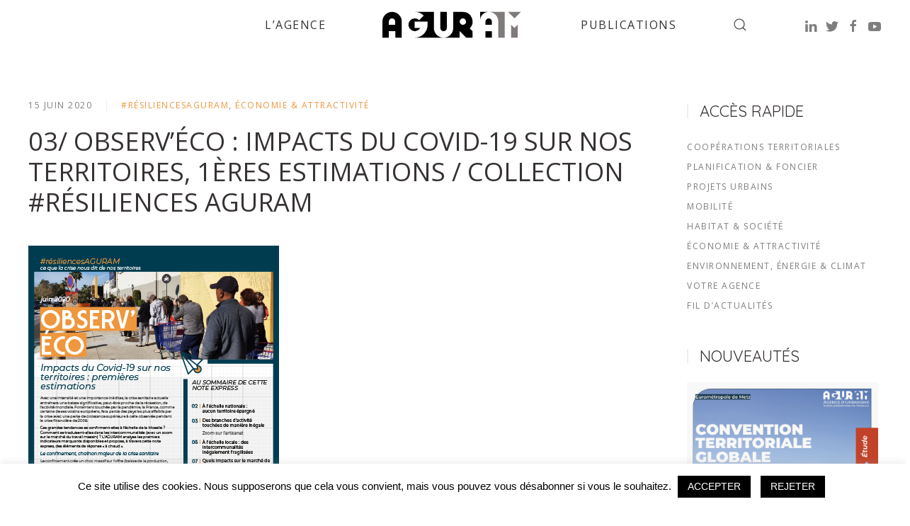

--- FILE ---
content_type: text/html; charset=UTF-8
request_url: https://www.aguram.org/aguram/03-observeco-impacts-du-covid-19-sur-nos-territoires-1eres-estimations-collection-resiliences-aguram/
body_size: 15284
content:

<!DOCTYPE html>
<html lang="fr-FR">
    <head>
        <meta charset="UTF-8">
        <meta http-equiv="X-UA-Compatible" content="IE=edge">
        <meta name="viewport" content="width=device-width, initial-scale=1">
        <link rel="shortcut icon" href="/wp-content/uploads/2020/07/favicon.png">
        <link rel="apple-touch-icon-precomposed" href="/wp-content/uploads/2020/07/favicon.png">
                <title>03/ OBSERV&rsquo;ÉCO : IMPACTS DU COVID-19 SUR NOS TERRITOIRES, 1ÈRES ESTIMATIONS / COLLECTION #RÉSILIENCES AGURAM &#8211; AGURAM</title>
<script type="text/javascript">
		dojoConfig = {
		parseOnLoad : true,
		afterOnLoad : true,
		aliases: [
			["jquery", "libs/jquery"]
 		]
	}
	var AGOLglobaldir = "https://www.aguram.org/wp-content/plugins/web-maps-for-wp/js/gj/";
	</script><meta name='robots' content='max-image-preview:large' />
	<style>img:is([sizes="auto" i], [sizes^="auto," i]) { contain-intrinsic-size: 3000px 1500px }</style>
	<link rel='dns-prefetch' href='//js.arcgis.com' />
<link rel='dns-prefetch' href='//cdnjs.cloudflare.com' />
<link rel='dns-prefetch' href='//cdn.jsdelivr.net' />
<link rel='dns-prefetch' href='//maxcdn.bootstrapcdn.com' />
<link rel="alternate" type="application/rss+xml" title="AGURAM &raquo; Flux" href="https://www.aguram.org/aguram/feed/" />
<link rel="alternate" type="application/rss+xml" title="AGURAM &raquo; Flux des commentaires" href="https://www.aguram.org/aguram/comments/feed/" />
<script type="text/javascript">
/* <![CDATA[ */
window._wpemojiSettings = {"baseUrl":"https:\/\/s.w.org\/images\/core\/emoji\/15.0.3\/72x72\/","ext":".png","svgUrl":"https:\/\/s.w.org\/images\/core\/emoji\/15.0.3\/svg\/","svgExt":".svg","source":{"concatemoji":"https:\/\/www.aguram.org\/wp-includes\/js\/wp-emoji-release.min.js?ver=6.7.4"}};
/*! This file is auto-generated */
!function(i,n){var o,s,e;function c(e){try{var t={supportTests:e,timestamp:(new Date).valueOf()};sessionStorage.setItem(o,JSON.stringify(t))}catch(e){}}function p(e,t,n){e.clearRect(0,0,e.canvas.width,e.canvas.height),e.fillText(t,0,0);var t=new Uint32Array(e.getImageData(0,0,e.canvas.width,e.canvas.height).data),r=(e.clearRect(0,0,e.canvas.width,e.canvas.height),e.fillText(n,0,0),new Uint32Array(e.getImageData(0,0,e.canvas.width,e.canvas.height).data));return t.every(function(e,t){return e===r[t]})}function u(e,t,n){switch(t){case"flag":return n(e,"\ud83c\udff3\ufe0f\u200d\u26a7\ufe0f","\ud83c\udff3\ufe0f\u200b\u26a7\ufe0f")?!1:!n(e,"\ud83c\uddfa\ud83c\uddf3","\ud83c\uddfa\u200b\ud83c\uddf3")&&!n(e,"\ud83c\udff4\udb40\udc67\udb40\udc62\udb40\udc65\udb40\udc6e\udb40\udc67\udb40\udc7f","\ud83c\udff4\u200b\udb40\udc67\u200b\udb40\udc62\u200b\udb40\udc65\u200b\udb40\udc6e\u200b\udb40\udc67\u200b\udb40\udc7f");case"emoji":return!n(e,"\ud83d\udc26\u200d\u2b1b","\ud83d\udc26\u200b\u2b1b")}return!1}function f(e,t,n){var r="undefined"!=typeof WorkerGlobalScope&&self instanceof WorkerGlobalScope?new OffscreenCanvas(300,150):i.createElement("canvas"),a=r.getContext("2d",{willReadFrequently:!0}),o=(a.textBaseline="top",a.font="600 32px Arial",{});return e.forEach(function(e){o[e]=t(a,e,n)}),o}function t(e){var t=i.createElement("script");t.src=e,t.defer=!0,i.head.appendChild(t)}"undefined"!=typeof Promise&&(o="wpEmojiSettingsSupports",s=["flag","emoji"],n.supports={everything:!0,everythingExceptFlag:!0},e=new Promise(function(e){i.addEventListener("DOMContentLoaded",e,{once:!0})}),new Promise(function(t){var n=function(){try{var e=JSON.parse(sessionStorage.getItem(o));if("object"==typeof e&&"number"==typeof e.timestamp&&(new Date).valueOf()<e.timestamp+604800&&"object"==typeof e.supportTests)return e.supportTests}catch(e){}return null}();if(!n){if("undefined"!=typeof Worker&&"undefined"!=typeof OffscreenCanvas&&"undefined"!=typeof URL&&URL.createObjectURL&&"undefined"!=typeof Blob)try{var e="postMessage("+f.toString()+"("+[JSON.stringify(s),u.toString(),p.toString()].join(",")+"));",r=new Blob([e],{type:"text/javascript"}),a=new Worker(URL.createObjectURL(r),{name:"wpTestEmojiSupports"});return void(a.onmessage=function(e){c(n=e.data),a.terminate(),t(n)})}catch(e){}c(n=f(s,u,p))}t(n)}).then(function(e){for(var t in e)n.supports[t]=e[t],n.supports.everything=n.supports.everything&&n.supports[t],"flag"!==t&&(n.supports.everythingExceptFlag=n.supports.everythingExceptFlag&&n.supports[t]);n.supports.everythingExceptFlag=n.supports.everythingExceptFlag&&!n.supports.flag,n.DOMReady=!1,n.readyCallback=function(){n.DOMReady=!0}}).then(function(){return e}).then(function(){var e;n.supports.everything||(n.readyCallback(),(e=n.source||{}).concatemoji?t(e.concatemoji):e.wpemoji&&e.twemoji&&(t(e.twemoji),t(e.wpemoji)))}))}((window,document),window._wpemojiSettings);
/* ]]> */
</script>

<link rel='stylesheet' id='simple_tooltips_style-css' href='https://www.aguram.org/wp-content/plugins/simple-tooltips/zebra_tooltips.css?ver=6.7.4' type='text/css' media='all' />
<link rel='stylesheet' id='wpa-css-css' href='https://www.aguram.org/wp-content/plugins/wp-attachments/styles/1/wpa.css?ver=6.7.4' type='text/css' media='all' />
<style id='wp-emoji-styles-inline-css' type='text/css'>

	img.wp-smiley, img.emoji {
		display: inline !important;
		border: none !important;
		box-shadow: none !important;
		height: 1em !important;
		width: 1em !important;
		margin: 0 0.07em !important;
		vertical-align: -0.1em !important;
		background: none !important;
		padding: 0 !important;
	}
</style>
<link rel='stylesheet' id='wp-block-library-css' href='https://www.aguram.org/wp-includes/css/dist/block-library/style.min.css?ver=6.7.4' type='text/css' media='all' />
<link rel='stylesheet' id='wp-components-css' href='https://www.aguram.org/wp-includes/css/dist/components/style.min.css?ver=6.7.4' type='text/css' media='all' />
<link rel='stylesheet' id='wp-preferences-css' href='https://www.aguram.org/wp-includes/css/dist/preferences/style.min.css?ver=6.7.4' type='text/css' media='all' />
<link rel='stylesheet' id='wp-block-editor-css' href='https://www.aguram.org/wp-includes/css/dist/block-editor/style.min.css?ver=6.7.4' type='text/css' media='all' />
<link rel='stylesheet' id='wp-reusable-blocks-css' href='https://www.aguram.org/wp-includes/css/dist/reusable-blocks/style.min.css?ver=6.7.4' type='text/css' media='all' />
<link rel='stylesheet' id='wp-patterns-css' href='https://www.aguram.org/wp-includes/css/dist/patterns/style.min.css?ver=6.7.4' type='text/css' media='all' />
<link rel='stylesheet' id='wp-editor-css' href='https://www.aguram.org/wp-includes/css/dist/editor/style.min.css?ver=6.7.4' type='text/css' media='all' />
<link rel='stylesheet' id='web-maps-style-css-css' href='https://www.aguram.org/wp-content/plugins/web-maps-for-wp/dist/blocks.style.build.css' type='text/css' media='all' />
<style id='classic-theme-styles-inline-css' type='text/css'>
/*! This file is auto-generated */
.wp-block-button__link{color:#fff;background-color:#32373c;border-radius:9999px;box-shadow:none;text-decoration:none;padding:calc(.667em + 2px) calc(1.333em + 2px);font-size:1.125em}.wp-block-file__button{background:#32373c;color:#fff;text-decoration:none}
</style>
<style id='global-styles-inline-css' type='text/css'>
:root{--wp--preset--aspect-ratio--square: 1;--wp--preset--aspect-ratio--4-3: 4/3;--wp--preset--aspect-ratio--3-4: 3/4;--wp--preset--aspect-ratio--3-2: 3/2;--wp--preset--aspect-ratio--2-3: 2/3;--wp--preset--aspect-ratio--16-9: 16/9;--wp--preset--aspect-ratio--9-16: 9/16;--wp--preset--color--black: #000000;--wp--preset--color--cyan-bluish-gray: #abb8c3;--wp--preset--color--white: #ffffff;--wp--preset--color--pale-pink: #f78da7;--wp--preset--color--vivid-red: #cf2e2e;--wp--preset--color--luminous-vivid-orange: #ff6900;--wp--preset--color--luminous-vivid-amber: #fcb900;--wp--preset--color--light-green-cyan: #7bdcb5;--wp--preset--color--vivid-green-cyan: #00d084;--wp--preset--color--pale-cyan-blue: #8ed1fc;--wp--preset--color--vivid-cyan-blue: #0693e3;--wp--preset--color--vivid-purple: #9b51e0;--wp--preset--gradient--vivid-cyan-blue-to-vivid-purple: linear-gradient(135deg,rgba(6,147,227,1) 0%,rgb(155,81,224) 100%);--wp--preset--gradient--light-green-cyan-to-vivid-green-cyan: linear-gradient(135deg,rgb(122,220,180) 0%,rgb(0,208,130) 100%);--wp--preset--gradient--luminous-vivid-amber-to-luminous-vivid-orange: linear-gradient(135deg,rgba(252,185,0,1) 0%,rgba(255,105,0,1) 100%);--wp--preset--gradient--luminous-vivid-orange-to-vivid-red: linear-gradient(135deg,rgba(255,105,0,1) 0%,rgb(207,46,46) 100%);--wp--preset--gradient--very-light-gray-to-cyan-bluish-gray: linear-gradient(135deg,rgb(238,238,238) 0%,rgb(169,184,195) 100%);--wp--preset--gradient--cool-to-warm-spectrum: linear-gradient(135deg,rgb(74,234,220) 0%,rgb(151,120,209) 20%,rgb(207,42,186) 40%,rgb(238,44,130) 60%,rgb(251,105,98) 80%,rgb(254,248,76) 100%);--wp--preset--gradient--blush-light-purple: linear-gradient(135deg,rgb(255,206,236) 0%,rgb(152,150,240) 100%);--wp--preset--gradient--blush-bordeaux: linear-gradient(135deg,rgb(254,205,165) 0%,rgb(254,45,45) 50%,rgb(107,0,62) 100%);--wp--preset--gradient--luminous-dusk: linear-gradient(135deg,rgb(255,203,112) 0%,rgb(199,81,192) 50%,rgb(65,88,208) 100%);--wp--preset--gradient--pale-ocean: linear-gradient(135deg,rgb(255,245,203) 0%,rgb(182,227,212) 50%,rgb(51,167,181) 100%);--wp--preset--gradient--electric-grass: linear-gradient(135deg,rgb(202,248,128) 0%,rgb(113,206,126) 100%);--wp--preset--gradient--midnight: linear-gradient(135deg,rgb(2,3,129) 0%,rgb(40,116,252) 100%);--wp--preset--font-size--small: 13px;--wp--preset--font-size--medium: 20px;--wp--preset--font-size--large: 36px;--wp--preset--font-size--x-large: 42px;--wp--preset--spacing--20: 0.44rem;--wp--preset--spacing--30: 0.67rem;--wp--preset--spacing--40: 1rem;--wp--preset--spacing--50: 1.5rem;--wp--preset--spacing--60: 2.25rem;--wp--preset--spacing--70: 3.38rem;--wp--preset--spacing--80: 5.06rem;--wp--preset--shadow--natural: 6px 6px 9px rgba(0, 0, 0, 0.2);--wp--preset--shadow--deep: 12px 12px 50px rgba(0, 0, 0, 0.4);--wp--preset--shadow--sharp: 6px 6px 0px rgba(0, 0, 0, 0.2);--wp--preset--shadow--outlined: 6px 6px 0px -3px rgba(255, 255, 255, 1), 6px 6px rgba(0, 0, 0, 1);--wp--preset--shadow--crisp: 6px 6px 0px rgba(0, 0, 0, 1);}:where(.is-layout-flex){gap: 0.5em;}:where(.is-layout-grid){gap: 0.5em;}body .is-layout-flex{display: flex;}.is-layout-flex{flex-wrap: wrap;align-items: center;}.is-layout-flex > :is(*, div){margin: 0;}body .is-layout-grid{display: grid;}.is-layout-grid > :is(*, div){margin: 0;}:where(.wp-block-columns.is-layout-flex){gap: 2em;}:where(.wp-block-columns.is-layout-grid){gap: 2em;}:where(.wp-block-post-template.is-layout-flex){gap: 1.25em;}:where(.wp-block-post-template.is-layout-grid){gap: 1.25em;}.has-black-color{color: var(--wp--preset--color--black) !important;}.has-cyan-bluish-gray-color{color: var(--wp--preset--color--cyan-bluish-gray) !important;}.has-white-color{color: var(--wp--preset--color--white) !important;}.has-pale-pink-color{color: var(--wp--preset--color--pale-pink) !important;}.has-vivid-red-color{color: var(--wp--preset--color--vivid-red) !important;}.has-luminous-vivid-orange-color{color: var(--wp--preset--color--luminous-vivid-orange) !important;}.has-luminous-vivid-amber-color{color: var(--wp--preset--color--luminous-vivid-amber) !important;}.has-light-green-cyan-color{color: var(--wp--preset--color--light-green-cyan) !important;}.has-vivid-green-cyan-color{color: var(--wp--preset--color--vivid-green-cyan) !important;}.has-pale-cyan-blue-color{color: var(--wp--preset--color--pale-cyan-blue) !important;}.has-vivid-cyan-blue-color{color: var(--wp--preset--color--vivid-cyan-blue) !important;}.has-vivid-purple-color{color: var(--wp--preset--color--vivid-purple) !important;}.has-black-background-color{background-color: var(--wp--preset--color--black) !important;}.has-cyan-bluish-gray-background-color{background-color: var(--wp--preset--color--cyan-bluish-gray) !important;}.has-white-background-color{background-color: var(--wp--preset--color--white) !important;}.has-pale-pink-background-color{background-color: var(--wp--preset--color--pale-pink) !important;}.has-vivid-red-background-color{background-color: var(--wp--preset--color--vivid-red) !important;}.has-luminous-vivid-orange-background-color{background-color: var(--wp--preset--color--luminous-vivid-orange) !important;}.has-luminous-vivid-amber-background-color{background-color: var(--wp--preset--color--luminous-vivid-amber) !important;}.has-light-green-cyan-background-color{background-color: var(--wp--preset--color--light-green-cyan) !important;}.has-vivid-green-cyan-background-color{background-color: var(--wp--preset--color--vivid-green-cyan) !important;}.has-pale-cyan-blue-background-color{background-color: var(--wp--preset--color--pale-cyan-blue) !important;}.has-vivid-cyan-blue-background-color{background-color: var(--wp--preset--color--vivid-cyan-blue) !important;}.has-vivid-purple-background-color{background-color: var(--wp--preset--color--vivid-purple) !important;}.has-black-border-color{border-color: var(--wp--preset--color--black) !important;}.has-cyan-bluish-gray-border-color{border-color: var(--wp--preset--color--cyan-bluish-gray) !important;}.has-white-border-color{border-color: var(--wp--preset--color--white) !important;}.has-pale-pink-border-color{border-color: var(--wp--preset--color--pale-pink) !important;}.has-vivid-red-border-color{border-color: var(--wp--preset--color--vivid-red) !important;}.has-luminous-vivid-orange-border-color{border-color: var(--wp--preset--color--luminous-vivid-orange) !important;}.has-luminous-vivid-amber-border-color{border-color: var(--wp--preset--color--luminous-vivid-amber) !important;}.has-light-green-cyan-border-color{border-color: var(--wp--preset--color--light-green-cyan) !important;}.has-vivid-green-cyan-border-color{border-color: var(--wp--preset--color--vivid-green-cyan) !important;}.has-pale-cyan-blue-border-color{border-color: var(--wp--preset--color--pale-cyan-blue) !important;}.has-vivid-cyan-blue-border-color{border-color: var(--wp--preset--color--vivid-cyan-blue) !important;}.has-vivid-purple-border-color{border-color: var(--wp--preset--color--vivid-purple) !important;}.has-vivid-cyan-blue-to-vivid-purple-gradient-background{background: var(--wp--preset--gradient--vivid-cyan-blue-to-vivid-purple) !important;}.has-light-green-cyan-to-vivid-green-cyan-gradient-background{background: var(--wp--preset--gradient--light-green-cyan-to-vivid-green-cyan) !important;}.has-luminous-vivid-amber-to-luminous-vivid-orange-gradient-background{background: var(--wp--preset--gradient--luminous-vivid-amber-to-luminous-vivid-orange) !important;}.has-luminous-vivid-orange-to-vivid-red-gradient-background{background: var(--wp--preset--gradient--luminous-vivid-orange-to-vivid-red) !important;}.has-very-light-gray-to-cyan-bluish-gray-gradient-background{background: var(--wp--preset--gradient--very-light-gray-to-cyan-bluish-gray) !important;}.has-cool-to-warm-spectrum-gradient-background{background: var(--wp--preset--gradient--cool-to-warm-spectrum) !important;}.has-blush-light-purple-gradient-background{background: var(--wp--preset--gradient--blush-light-purple) !important;}.has-blush-bordeaux-gradient-background{background: var(--wp--preset--gradient--blush-bordeaux) !important;}.has-luminous-dusk-gradient-background{background: var(--wp--preset--gradient--luminous-dusk) !important;}.has-pale-ocean-gradient-background{background: var(--wp--preset--gradient--pale-ocean) !important;}.has-electric-grass-gradient-background{background: var(--wp--preset--gradient--electric-grass) !important;}.has-midnight-gradient-background{background: var(--wp--preset--gradient--midnight) !important;}.has-small-font-size{font-size: var(--wp--preset--font-size--small) !important;}.has-medium-font-size{font-size: var(--wp--preset--font-size--medium) !important;}.has-large-font-size{font-size: var(--wp--preset--font-size--large) !important;}.has-x-large-font-size{font-size: var(--wp--preset--font-size--x-large) !important;}
:where(.wp-block-post-template.is-layout-flex){gap: 1.25em;}:where(.wp-block-post-template.is-layout-grid){gap: 1.25em;}
:where(.wp-block-columns.is-layout-flex){gap: 2em;}:where(.wp-block-columns.is-layout-grid){gap: 2em;}
:root :where(.wp-block-pullquote){font-size: 1.5em;line-height: 1.6;}
</style>
<link rel='stylesheet' id='asp-style-css' href='https://www.aguram.org/wp-content/plugins/Social_Media_Plugin/style.css?ver=6.7.4' type='text/css' media='all' />
<link rel='stylesheet' id='font-awesome-css' href='https://cdnjs.cloudflare.com/ajax/libs/font-awesome/6.4.2/css/all.min.css?ver=6.7.4' type='text/css' media='all' />
<link rel='stylesheet' id='contact-form-7-css' href='https://www.aguram.org/wp-content/plugins/contact-form-7/includes/css/styles.css?ver=5.2.2' type='text/css' media='all' />
<link rel='stylesheet' id='cookie-law-info-css' href='https://www.aguram.org/wp-content/plugins/cookie-law-info/legacy/public/css/cookie-law-info-public.css?ver=3.1.6' type='text/css' media='all' />
<link rel='stylesheet' id='cookie-law-info-gdpr-css' href='https://www.aguram.org/wp-content/plugins/cookie-law-info/legacy/public/css/cookie-law-info-gdpr.css?ver=3.1.6' type='text/css' media='all' />
<link rel='stylesheet' id='cff-css' href='https://www.aguram.org/wp-content/plugins/custom-facebook-feed/css/cff-style.css?ver=2.15.1' type='text/css' media='all' />
<link rel='stylesheet' id='sb-font-awesome-css' href='https://maxcdn.bootstrapcdn.com/font-awesome/4.7.0/css/font-awesome.min.css?ver=6.7.4' type='text/css' media='all' />
<link rel='stylesheet' id='admin_css_bootstrap-css' href='https://cdn.jsdelivr.net/npm/bootstrap@4.6.0/dist/css/bootstrap.min.css' type='text/css' media='all' />
<link rel='stylesheet' id='wk-styles-css' href='https://www.aguram.org/wp-content/plugins/widgetkit/cache/wk-styles-3cd9fc42.css?ver=6.7.4' type='text/css' media='all' />
<link rel='stylesheet' id='theme-style-css' href='https://www.aguram.org/wp-content/themes/yootheme/css/theme.1.css?ver=1742891948' type='text/css' media='all' />
<link rel='stylesheet' id='wpdreams-asp-basic-css' href='https://www.aguram.org/wp-content/plugins/ajax-search-pro/css/style.basic.css?ver=m71Llq' type='text/css' media='all' />
<link rel='stylesheet' id='wpdreams-asp-chosen-css' href='https://www.aguram.org/wp-content/plugins/ajax-search-pro/css/chosen/chosen.css?ver=m71Llq' type='text/css' media='all' />
<link rel='stylesheet' id='wpdreams-ajaxsearchpro-instances-css' href='https://www.aguram.org/wp-content/uploads/asp_upload/style.instances.css?ver=m71Llq' type='text/css' media='all' />
<link rel='stylesheet' id='agol_for_wp_main_style-css' href='https://www.aguram.org/wp-content/plugins/web-maps-for-wp/styles/agolForWPStyle.css?ver=6.7.4' type='text/css' media='all' />
<link rel='stylesheet' id='agol_for_wp_esri_style-css' href='https://js.arcgis.com/4.6/esri/css/main.css?ver=6.7.4' type='text/css' media='all' />
<link rel='stylesheet' id='agol_for_wp_esri_claro_style-css' href='https://js.arcgis.com/4.6/dijit/themes/claro/claro.css?ver=6.7.4' type='text/css' media='all' />
<script>GOOGLE_MAPS_API_KEY = "AIzaSyDnn_S53Xi0FNz0EYCwcykKYNWtoV8mg7o";</script>
<script type="text/javascript" src="https://www.aguram.org/wp-includes/js/jquery/jquery.min.js?ver=3.7.1" id="jquery-core-js"></script>
<script type="text/javascript" src="https://www.aguram.org/wp-includes/js/jquery/jquery-migrate.min.js?ver=3.4.1" id="jquery-migrate-js"></script>
<script type="text/javascript" id="cookie-law-info-js-extra">
/* <![CDATA[ */
var Cli_Data = {"nn_cookie_ids":[],"cookielist":[],"non_necessary_cookies":[],"ccpaEnabled":"","ccpaRegionBased":"","ccpaBarEnabled":"","strictlyEnabled":["necessary","obligatoire"],"ccpaType":"gdpr","js_blocking":"","custom_integration":"","triggerDomRefresh":"","secure_cookies":""};
var cli_cookiebar_settings = {"animate_speed_hide":"500","animate_speed_show":"500","background":"#FFF","border":"#b1a6a6c2","border_on":"","button_1_button_colour":"#000","button_1_button_hover":"#000000","button_1_link_colour":"#fff","button_1_as_button":"1","button_1_new_win":"","button_2_button_colour":"#333","button_2_button_hover":"#292929","button_2_link_colour":"#444","button_2_as_button":"","button_2_hidebar":"1","button_3_button_colour":"#000","button_3_button_hover":"#000000","button_3_link_colour":"#fff","button_3_as_button":"1","button_3_new_win":"","button_4_button_colour":"#000","button_4_button_hover":"#000000","button_4_link_colour":"#ed973d","button_4_as_button":"","button_7_button_colour":"#61a229","button_7_button_hover":"#4e8221","button_7_link_colour":"#fff","button_7_as_button":"1","button_7_new_win":"","font_family":"inherit","header_fix":"","notify_animate_hide":"1","notify_animate_show":"","notify_div_id":"#cookie-law-info-bar","notify_position_horizontal":"right","notify_position_vertical":"bottom","scroll_close":"","scroll_close_reload":"","accept_close_reload":"","reject_close_reload":"","showagain_tab":"","showagain_background":"#fff","showagain_border":"#000","showagain_div_id":"#cookie-law-info-again","showagain_x_position":"100px","text":"#000","show_once_yn":"","show_once":"10000","logging_on":"","as_popup":"","popup_overlay":"1","bar_heading_text":"","cookie_bar_as":"banner","popup_showagain_position":"bottom-right","widget_position":"left"};
var log_object = {"ajax_url":"https:\/\/www.aguram.org\/wp-admin\/admin-ajax.php"};
/* ]]> */
</script>
<script type="text/javascript" src="https://www.aguram.org/wp-content/plugins/cookie-law-info/legacy/public/js/cookie-law-info-public.js?ver=3.1.6" id="cookie-law-info-js"></script>
<script type="text/javascript" src="https://cdnjs.cloudflare.com/ajax/libs/popper.js/1.12.3/umd/popper.min.js" id="admin_js_popper-js"></script>
<script type="text/javascript" src="https://cdn.jsdelivr.net/npm/bootstrap@4.6.0/dist/js/bootstrap.min.js" id="admin_js_bootstrap-js"></script>
<script type="text/javascript" src="https://www.aguram.org/wp-content/plugins/widgetkit/cache/uikit2-4e713bea.js?ver=6.7.4" id="uikit2-js"></script>
<script type="text/javascript" src="https://www.aguram.org/wp-content/plugins/widgetkit/cache/wk-scripts-ecf14a1c.js?ver=6.7.4" id="wk-scripts-js"></script>
<script type="text/javascript" src="https://www.aguram.org/wp-content/themes/yootheme/vendor/assets/uikit/dist/js/uikit.min.js?ver=1.10.8" id="theme-uikit-js"></script>
<script type="text/javascript" src="https://www.aguram.org/wp-content/themes/yootheme/vendor/assets/uikit/dist/js/uikit-icons-joline.min.js?ver=1.10.8" id="theme-uikit-icons-js"></script>
<script type="text/javascript" src="https://www.aguram.org/wp-content/themes/yootheme/js/theme.js?ver=1.10.8" id="theme-script-js"></script>
<link rel="https://api.w.org/" href="https://www.aguram.org/aguram/wp-json/" /><link rel="alternate" title="JSON" type="application/json" href="https://www.aguram.org/aguram/wp-json/wp/v2/posts/4372" /><link rel="EditURI" type="application/rsd+xml" title="RSD" href="https://www.aguram.org/xmlrpc.php?rsd" />
<meta name="generator" content="WordPress 6.7.4" />
<link rel="canonical" href="https://www.aguram.org/aguram/03-observeco-impacts-du-covid-19-sur-nos-territoires-1eres-estimations-collection-resiliences-aguram/" />
<link rel='shortlink' href='https://www.aguram.org/aguram/?p=4372' />
<link rel="alternate" title="oEmbed (JSON)" type="application/json+oembed" href="https://www.aguram.org/aguram/wp-json/oembed/1.0/embed?url=https%3A%2F%2Fwww.aguram.org%2Faguram%2F03-observeco-impacts-du-covid-19-sur-nos-territoires-1eres-estimations-collection-resiliences-aguram%2F" />
<link rel="alternate" title="oEmbed (XML)" type="text/xml+oembed" href="https://www.aguram.org/aguram/wp-json/oembed/1.0/embed?url=https%3A%2F%2Fwww.aguram.org%2Faguram%2F03-observeco-impacts-du-covid-19-sur-nos-territoires-1eres-estimations-collection-resiliences-aguram%2F&#038;format=xml" />
                <link href='//fonts.googleapis.com/css?family=Open+Sans:300|Open+Sans:400|Open+Sans:700' rel='stylesheet' type='text/css'>
                                <link href='//fonts.googleapis.com/css?family=Lato:300|Lato:400|Lato:700' rel='stylesheet' type='text/css'>
                            <style type="text/css">
                <!--
                @font-face {
                    font-family: 'asppsicons2';
                    src: url('https://www.aguram.org/wp-content/plugins/ajax-search-pro/css/fonts/icons/icons2.eot');
                    src: url('https://www.aguram.org/wp-content/plugins/ajax-search-pro/css/fonts/icons/icons2.eot?#iefix') format('embedded-opentype'),
                    url('https://www.aguram.org/wp-content/plugins/ajax-search-pro/css/fonts/icons/icons2.woff2') format('woff2'),
                    url('https://www.aguram.org/wp-content/plugins/ajax-search-pro/css/fonts/icons/icons2.woff') format('woff'),
                    url('https://www.aguram.org/wp-content/plugins/ajax-search-pro/css/fonts/icons/icons2.ttf') format('truetype'),
                    url('https://www.aguram.org/wp-content/plugins/ajax-search-pro/css/fonts/icons/icons2.svg#icons') format('svg');
                    font-weight: normal;
                    font-style: normal;
                }
                .asp_m{height: 0;}                -->
            </style>
                        <script type="text/javascript">
                if ( typeof _ASP !== "undefined" && _ASP !== null && typeof _ASP.initialize !== "undefined" )
                    _ASP.initialize();
            </script>
            <script>window.ga=window.ga||function(){(ga.q=ga.q||[]).push(arguments)}; ga.l=+new Date; ga('create','UA-149029048-1','auto');  ga('send','pageview');</script>
		<style type="text/css" id="wp-custom-css">
			.wk-overlay-background {
    background: rgb(65 65 65 / 95%);
    color: #444;
}		</style>
		    </head>
    <body class="post-template-default single single-post postid-4372 single-format-standard ">

        
        
        <div class="tm-page">

            <div class="tm-header-mobile uk-hidden@m">
            
<nav class="uk-navbar-container" uk-navbar>

        <div class="uk-navbar-left">

        
                <a class="uk-navbar-toggle" href="#tm-mobile" uk-toggle>
            <div uk-navbar-toggle-icon></div>
                    </a>
        
        
    </div>
    
        <div class="uk-navbar-center">
        <a class="uk-navbar-item uk-logo" href="https://www.aguram.org/aguram">
            <img src="/wp-content/uploads/logo_aguram_mobile.svg" class="uk-responsive-height" alt="AGURAM">        </a>
    </div>
    
    
</nav>


    
        <div id="tm-mobile" class="uk-modal-full" uk-modal>
        <div class="uk-modal-dialog uk-modal-body uk-text-center uk-flex" uk-height-viewport>

            <button class="uk-modal-close-full" type="button" uk-close></button>

                        <div class="uk-margin-auto-vertical uk-width-1-1">
                
                
<div class="uk-child-width-1-1" uk-grid>
            <div>
<div class="uk-panel">

    
    
<ul class="uk-nav uk-nav-primary uk-nav-center">

	<li class=" menu-item menu-item-type-post_type menu-item-object-page"><a href="https://www.aguram.org/aguram/agence/">L’agence</a></li>
	<li class=" menu-item menu-item-type-post_type menu-item-object-page"><a href="https://www.aguram.org/aguram/publications/">Publications</a></li></ul>

</div>
</div>
            <div>
<div class="uk-panel widget-search" id="widget-search-3">

    
    

    <form id="search-519" action="https://www.aguram.org/aguram/" method="get" role="search" class="uk-search uk-search-default">
<span uk-search-icon></span>
<input name="s" placeholder="Rechercher…" type="search" class="uk-search-input"/>
</form>






</div>
</div>
    </div>

                            </div>
        
        </div>
    </div>

    
            </div>

            
            
<div class="tm-header uk-visible@m" uk-header>



    
    
                <div uk-sticky media="768" show-on-up animation="uk-animation-slide-top" cls-active="uk-navbar-sticky" sel-target=".uk-navbar-container">
        
            <div class="uk-navbar-container">

                <div class="uk-container uk-container-expand">
                    <nav class="uk-navbar" uk-navbar="{&quot;align&quot;:&quot;left&quot;,&quot;dropbar&quot;:true,&quot;dropbar-anchor&quot;:&quot;!.uk-navbar-container&quot;,&quot;dropbar-mode&quot;:&quot;slide&quot;}">

                        <div class="uk-navbar-center">

                            
                                <div class="uk-navbar-center-left"><div>
                                    
<div class="uk-panel">

    
    
<ul class="uk-navbar-nav">

	<li><a href="https://www.aguram.org/aguram/agence/" class=" menu-item menu-item-type-post_type menu-item-object-page">L’agence</a></li></ul>

</div>
                                </div></div>

                                
<a href="https://www.aguram.org/aguram" class="uk-navbar-item uk-logo">
    <img src="/wp-content/uploads/2019/07/logo_aguram.svg" class="uk-responsive-height" alt="AGURAM"><img src="/wp-content/uploads/logo_aguram_inverted.svg" class="uk-responsive-height uk-logo-inverse" alt="AGURAM"></a>

                                <div class="uk-navbar-center-right"><div>
                                    
<ul class="uk-navbar-nav">

	<li><a href="https://www.aguram.org/aguram/publications/" class=" menu-item menu-item-type-post_type menu-item-object-page">Publications</a></li></ul>

<div class="uk-navbar-toggle widget-search" id="widget-search-3">

    
    

    <a href="#search-728-modal" uk-search-icon uk-toggle></a>

    <div id="search-728-modal" class="uk-modal-full" uk-modal>
        <div class="uk-modal-dialog uk-flex uk-flex-center uk-flex-middle" uk-height-viewport>
            <button class="uk-modal-close-full" type="button" uk-close></button>
            <div class="uk-search uk-search-large">
                <form id="search-728" action="https://www.aguram.org/aguram/" method="get" role="search" class="uk-search uk-search-large">
<input name="s" placeholder="Rechercher…" type="search" class="uk-search-input uk-text-center" autofocus/>
</form>            </div>
        </div>
    </div>







</div>

<div class="uk-navbar-item">

    
    
<ul class="uk-grid-small uk-flex-inline uk-flex-middle uk-flex-nowrap" uk-grid>
        <li>
        <a href="https://www.linkedin.com/company/aguram/" class="uk-icon-link" target="_blank" uk-icon="linkedin"></a>
    </li>
        <li>
        <a href="https://twitter.com/agenceaguram" class="uk-icon-link" target="_blank" uk-icon="twitter"></a>
    </li>
        <li>
        <a href="https://www.facebook.com/agenceaguram" class="uk-icon-link" target="_blank" uk-icon="facebook"></a>
    </li>
        <li>
        <a href="https://www.youtube.com/channel/UC8QbyVz6nAoLZOJXLLEMrtQ" class="uk-icon-link" target="_blank" uk-icon="youtube"></a>
    </li>
    </ul>

</div>
                                </div></div>

                            
                        </div>

                    </nav>
                </div>

            </div>

                </div>
        
    
    



</div>

            
            
            <div id="tm-main" class="tm-main uk-section uk-section-default" uk-height-viewport="expand: true">
                <div class="uk-container">

                    
                    <div class="uk-grid" uk-grid>
                        <div class="uk-width-expand@m">

                            
            
<article id="post-4372" class="uk-article post-4372 post type-post status-publish format-standard has-post-thumbnail hentry category-resiliencesaguram-publications category-economie-attractivite tag-confinement tag-covid19 tag-economie-2 tag-grand-est tag-marche-du-travail tag-moselle tag-oberveco tag-observatoire tag-resilience tag-resiliencesaguram" typeof="Article">

    <meta property="name" content="03/ OBSERV&rsquo;ÉCO : IMPACTS DU COVID-19 SUR NOS TERRITOIRES, 1ÈRES ESTIMATIONS / COLLECTION #RÉSILIENCES AGURAM">
    <meta property="author" typeof="Person" content="Sébastien TRIGNAC">
    <meta property="dateModified" content="2020-06-15T08:07:01+00:00">
    <meta class="uk-margin-remove-adjacent" property="datePublished" content="2020-06-15T08:05:07+00:00">

    
    <div class="uk-margin-medium-bottom">

                                <ul class="uk-subnav uk-subnav-divider">
                                        <li><span><time datetime="2020-06-15T08:05:07+00:00">15 juin 2020</time></span></li>
                    
                                        <li><span><a href="https://www.aguram.org/aguram/category/publications/resiliencesaguram-publications/" rel="category tag">#RésiliencesAGURAM</a>, <a href="https://www.aguram.org/aguram/category/publications/economie-attractivite/" rel="category tag">Économie &amp; attractivité</a></span></li>
                    
                                    </ul>
                        
        <h1 class="uk-article-title uk-margin-remove-top">03/ OBSERV&rsquo;ÉCO : IMPACTS DU COVID-19 SUR NOS TERRITOIRES, 1ÈRES ESTIMATIONS / COLLECTION #RÉSILIENCES AGURAM</h1>
        
    </div>

        
<div class="uk-margin-medium-bottom" property="image" typeof="ImageObject">
        <img width="354" height="500" src="https://www.aguram.org/wp-content/uploads/2020/06/OE.png" class="attachment-post-thumbnail size-post-thumbnail wp-post-image" alt="" property="url" decoding="async" fetchpriority="high" srcset="https://www.aguram.org/wp-content/uploads/2020/06/OE.png 354w, https://www.aguram.org/wp-content/uploads/2020/06/OE-212x300.png 212w" sizes="(max-width: 354px) 100vw, 354px" />    </div>

    
    
    <div property="text">
<p><strong>Avec une intensité et une importance inédites, la crise sanitaire actuelle entraînera une baisse significative, peut-être proche de la récession, de l’activité mondiale. Fortement touchée par la pandémie, la France, comme certains de ses voisins européens, fera partie des pays les plus affaiblis par la crise avec une perte de croissance supérieure à celle observée pendant la crise financière de 2008.</strong></p>



<p><strong>Ces grandes tendances se confirment-elles à l’échelle de la <span class="has-inline-color has-luminous-vivid-orange-color">Moselle</span> ? Comment se traduisent-elles dans les <span class="has-inline-color has-luminous-vivid-orange-color">intercommunalités</span> (avec un zoom sur le <span class="has-inline-color has-luminous-vivid-orange-color">marché du travail messin</span>) ? L’AGURAM analyse les premiers indicateurs marquants disponibles et propose, à travers cette note express&rsquo;, des éléments de réponse « à chaud ».</strong></p>



<span id="more-4372"></span>



<p>Au sommaire de cette note express&rsquo; (8 pages, temps de lecture 10/15 min) :</p>



<ul class="wp-block-list"><li>À l’échelle nationale : aucun territoire épargné</li><li>Des branches d’activité touchées de manière inégale</li><li>Zoom sur l’artisanat</li><li>À l’échelle locale : des intercommunalités inégalement fragilisées</li><li>Quels impacts sur le marché de travail messin ?</li><li>À retenir / à lire</li></ul>



<hr class="wp-block-separator"/>



<div class="wp-block-image"><figure class="aligncenter size-large is-resized"><img decoding="async" src="https://www.aguram.org/wp-content/uploads/2020/06/2-1024x479.png" alt="" class="wp-image-4374" width="575" height="268" srcset="https://www.aguram.org/wp-content/uploads/2020/06/2-1024x479.png 1024w, https://www.aguram.org/wp-content/uploads/2020/06/2-300x140.png 300w, https://www.aguram.org/wp-content/uploads/2020/06/2-768x359.png 768w, https://www.aguram.org/wp-content/uploads/2020/06/2-1536x718.png 1536w, https://www.aguram.org/wp-content/uploads/2020/06/2.png 1926w" sizes="(max-width: 575px) 100vw, 575px" /></figure></div>



<hr class="wp-block-separator"/>



<div class="wp-block-image"><figure class="alignleft size-large is-resized"><img decoding="async" src="https://www.aguram.org/wp-content/uploads/2020/05/1e_couverture_urba_tactique_Plan-de-travail-1-copie-3-1.png" alt="" class="wp-image-4269" width="96" height="108" srcset="https://www.aguram.org/wp-content/uploads/2020/05/1e_couverture_urba_tactique_Plan-de-travail-1-copie-3-1.png 301w, https://www.aguram.org/wp-content/uploads/2020/05/1e_couverture_urba_tactique_Plan-de-travail-1-copie-3-1-266x300.png 266w" sizes="(max-width: 96px) 100vw, 96px" /></figure></div>



<h4 class="has-luminous-vivid-orange-color has-text-color wp-block-heading"><strong><em><a href="#résiliencesAGURAM">#résiliencesAGURAM</a></em></strong></h4>



<p>La crise sanitaire remet en question de nombreuses certitudes et semble accélérer certaines transitions. Elle exacerbe les problématiques d’aménagement du territoire et appelle à imaginer, dès aujourd’hui, les modes et cadres de vie de demain.</p>



<p>Les<strong> </strong><em><strong><a href="https://www.aguram.org/aguram/?s=%23r%C3%A9siliencesAGURAM">Résiliences AGURAM, ce que la crise nous dit de nos territoires</a></strong></em> présentent une <strong>série d’analyses et de réflexions </strong>«&nbsp;à chaud&nbsp;» de l’Agence d’urbanisme d&rsquo;agglomérations de Moselle. Elles sont faites de beaucoup d’observations et d’interrogations et n’ont pas la prétention d’être exhaustives. Ce sont des pistes à destination des élus, techniciens et partenaires des collectivités, associations, citoyens, etc. pour vivre (mieux) ensemble, et sans attendre, puisque l&rsquo;on ne saurait reprendre les choses telles qu’on les a laissées…</p>



<p>&gt; Le n°01 est consacré à l’<a rel="noreferrer noopener" href="https://www.aguram.org/aguram/01-lurbanisme-tactique-terrain-de-jeu-des-pratiques-damenagement-de-lespace-public-collection-resiliences-aguram/" target="_blank">urbanisme tactique</a><br>&gt; Le n°02 à la <a href="https://www.aguram.org/aguram/02-faire-place-au-pieton-le-bon-levier-pour-relancer-la-dynamique-commerciale-des-coeurs-de-ville-collection-resiliences-aguram/">piétonisation</a> (un levier pour redynamiser les cœurs des villes moyennes et centres-bourgs&nbsp;?)</p>



<p></p>



<hr class="wp-block-separator"/>
<div class="asp-social-share"><a href="https://www.linkedin.com/shareArticle?mini=true&url=https://www.aguram.org/aguram/03-observeco-impacts-du-covid-19-sur-nos-territoires-1eres-estimations-collection-resiliences-aguram/&title=03/ OBSERV&rsquo;ÉCO : IMPACTS DU COVID-19 SUR NOS TERRITOIRES, 1ÈRES ESTIMATIONS / COLLECTION #RÉSILIENCES AGURAM" target="_blank"><i class="fab fa-linkedin-in"></i> Partager sur LinkedIn</a><a href="https://www.facebook.com/sharer/sharer.php?u=https://www.aguram.org/aguram/03-observeco-impacts-du-covid-19-sur-nos-territoires-1eres-estimations-collection-resiliences-aguram/" target="_blank"><i class="fab fa-facebook-f"></i> Partager sur Facebook</a><a href="https://twitter.com/intent/tweet?url=https://www.aguram.org/aguram/03-observeco-impacts-du-covid-19-sur-nos-territoires-1eres-estimations-collection-resiliences-aguram/&text=03/ OBSERV&rsquo;ÉCO : IMPACTS DU COVID-19 SUR NOS TERRITOIRES, 1ÈRES ESTIMATIONS / COLLECTION #RÉSILIENCES AGURAM" target="_blank"><i class="fab fa-x-twitter"></i> Partager sur X</a><a href="mailto:?subject=03/ OBSERV&rsquo;ÉCO : IMPACTS DU COVID-19 SUR NOS TERRITOIRES, 1ÈRES ESTIMATIONS / COLLECTION #RÉSILIENCES AGURAM&body=https://www.aguram.org/aguram/03-observeco-impacts-du-covid-19-sur-nos-territoires-1eres-estimations-collection-resiliences-aguram/"><i class="fas fa-envelope"></i> Partager par Email</a></div><!-- WP Attachments -->
        <div style="width:100%;margin:10px 0 10px 0;">
            <h3>Lire la publication</h3>
        <ul class="post-attachments"><li class="post-attachment mime-application-pdf">                                                                                                                                                                <a target="_blank" href="https://www.aguram.org/wp-content/uploads/2020/06/dossier_observeco.pdf"><strong>03/ OBSERV'ÉCO : impacts du covid-19 sur nos territoires, 1ères estimations / collection #RésiliencesAGURAM</strong></a>
<br/>
<strong>Pages :</strong> 8
<br/>
<strong>Version :</strong> juin 2020</li></ul></div></div>

        <p>Mots clés : <a href="https://www.aguram.org/aguram/tag/confinement/" rel="tag">#confinement</a>, <a href="https://www.aguram.org/aguram/tag/covid19/" rel="tag">#Covid19</a>, <a href="https://www.aguram.org/aguram/tag/economie-2/" rel="tag">#économie</a>, <a href="https://www.aguram.org/aguram/tag/grand-est/" rel="tag">#Grand Est</a>, <a href="https://www.aguram.org/aguram/tag/marche-du-travail/" rel="tag">#marché du travail</a>, <a href="https://www.aguram.org/aguram/tag/moselle/" rel="tag">#Moselle</a>, <a href="https://www.aguram.org/aguram/tag/oberveco/" rel="tag">#ObervEco</a>, <a href="https://www.aguram.org/aguram/tag/observatoire/" rel="tag">#observatoire</a>, <a href="https://www.aguram.org/aguram/tag/resilience/" rel="tag">#résilience</a>, <a href="https://www.aguram.org/aguram/tag/resiliencesaguram/" rel="tag">#RésiliencesAGURAM</a></p>
    
    
    
    
    
    
    
</article>
        
                        </div>

                                                
<aside id="tm-sidebar" class="tm-sidebar uk-width-1-4@m">
    
<div class="uk-child-width-1-1" uk-grid>
            <div>
<div class="uk-panel widget-menu" id="widget-nav_menu-2">

        <h3 class="uk-h4 uk-heading-bullet">

                    Accès rapide        
    </h3>
    
    
<ul class="uk-nav uk-nav-default uk-nav-parent-icon uk-nav-accordion" uk-nav>

	<li class=" menu-item menu-item-type-post_type menu-item-object-page"><a href="https://www.aguram.org/aguram/publications/cooperations-territoriales/">COOPÉRATIONS TERRITORIALES</a></li>
	<li class=" menu-item menu-item-type-post_type menu-item-object-page"><a href="https://www.aguram.org/aguram/publications/planification-foncier/">PLANIFICATION & FONCIER</a></li>
	<li class=" menu-item menu-item-type-post_type menu-item-object-page"><a href="https://www.aguram.org/aguram/publications/projet-urbain/">PROJETS URBAINS</a></li>
	<li class=" menu-item menu-item-type-post_type menu-item-object-page"><a href="https://www.aguram.org/aguram/publications/mobilite-deplacements/">MOBILITÉ</a></li>
	<li class=" menu-item menu-item-type-post_type menu-item-object-page"><a href="https://www.aguram.org/aguram/publications/habitat/">HABITAT & SOCIÉTÉ</a></li>
	<li class=" menu-item menu-item-type-post_type menu-item-object-page"><a href="https://www.aguram.org/aguram/publications/economie-attractivite/">ÉCONOMIE & ATTRACTIVITÉ</a></li>
	<li class=" menu-item menu-item-type-post_type menu-item-object-page"><a href="https://www.aguram.org/aguram/publications/environnement_energie_climat/">ENVIRONNEMENT, ÉNERGIE & CLIMAT</a></li>
	<li class=" menu-item menu-item-type-post_type menu-item-object-page"><a href="https://www.aguram.org/aguram/publications/agence/">VOTRE AGENCE</a></li>
	<li class=" menu-item menu-item-type-post_type menu-item-object-page"><a href="https://www.aguram.org/aguram/breves-aguram/">FIL D’ACTUALITÉS</a></li></ul>

</div>
</div>
            <div>
<div class="uk-panel widget-widgetkit" id="widget-widgetkit-31">

        <h3 class="uk-h4 uk-heading-bullet">

                    Nouveautés        
    </h3>
    
    
<div data-wk-slideset="{autoplay: true ,default: 1,small: 1,medium: 1,large: 1,xlarge: 1}">

    
    <div class="wk-slidenav-position wk-margin">

        <ul class="wk-slideset wk-grid wk-grid-match wk-flex-center wk-grid-width-1-1 wk-grid-width-small-1-1 wk-grid-width-medium-1-1 wk-grid-width-large-1-1 wk-grid-width-xlarge-1-1">
        
            <li>

                <div class="wk-panel wk-text-center">

                    
                    
                                        <div class="wk-text-center wk-panel-teaser"><div class="wk-overlay wk-overlay-hover "><img src="https://www.aguram.org/wp-content/uploads/2026/01/CTG.png" class=" wk-overlay-spin" alt="EUROMÉTROPOLE DE METZ &amp; CAF / PORTRAIT SOCIAL DU TERRITOIRE &amp; OFFRE DE SERVICES AUX FAMILLES"><a class="wk-position-cover" href="https://www.aguram.org/aguram/eurometropole-de-metz-caf-portrait-social-du-territoire-offre-de-services-aux-familles/"></a></div></div>
                    
                                        <h3 class="wk-panel-title wk-margin-bottom-remove">

                                                    <a class="wk-link-reset" href="https://www.aguram.org/aguram/eurometropole-de-metz-caf-portrait-social-du-territoire-offre-de-services-aux-familles/">EUROMÉTROPOLE DE METZ &amp; CAF / PORTRAIT SOCIAL DU TERRITOIRE &amp; OFFRE DE SERVICES AUX FAMILLES</a>
                        
                        
                    </h3>
                    
                    
                    
                    
                    
                </div>

            </li>

        
            <li>

                <div class="wk-panel wk-text-center">

                    
                    
                                        <div class="wk-text-center wk-panel-teaser"><div class="wk-overlay wk-overlay-hover "><img src="https://www.aguram.org/wp-content/uploads/2025/09/podcasts_aguram_bandeau_site.png" class=" wk-overlay-spin" alt="&#x1f3a7;Podcast n°02 / Faire la ville à hauteur d’enfants, pour des espaces publics durables &amp; inclusifs"><a class="wk-position-cover" href="https://www.aguram.org/aguram/%f0%9f%8e%a7podcast-n02-faire-la-ville-a-hauteur-denfant-pour-des-espaces-publics-durables-inclusifs/"></a></div></div>
                    
                                        <h3 class="wk-panel-title wk-margin-bottom-remove wk-margin-bottom-remove">

                                                    <a class="wk-link-reset" href="https://www.aguram.org/aguram/%f0%9f%8e%a7podcast-n02-faire-la-ville-a-hauteur-denfant-pour-des-espaces-publics-durables-inclusifs/">&#x1f3a7;Podcast n°02 / Faire la ville à hauteur d’enfants, pour des espaces publics durables &amp; inclusifs</a>
                        
                        
                    </h3>
                    
                    
                    
                    
                    
                </div>

            </li>

        
            <li>

                <div class="wk-panel wk-text-center">

                    
                    
                                        <div class="wk-text-center wk-panel-teaser"><div class="wk-overlay wk-overlay-hover "><img src="https://www.aguram.org/wp-content/uploads/2023/06/eco_emploi_urssaf.png" class=" wk-overlay-spin" alt="EMPLOI : LES CHIFFRES-CLÉS DANS L&rsquo;EUROMÉTROPOLE DE METZ"><a class="wk-position-cover" href="https://www.aguram.org/aguram/emploi-les-chiffres-cles-dans-leurometropole-de-metz/"></a></div></div>
                    
                                        <h3 class="wk-panel-title wk-margin-bottom-remove wk-margin-bottom-remove wk-margin-bottom-remove">

                                                    <a class="wk-link-reset" href="https://www.aguram.org/aguram/emploi-les-chiffres-cles-dans-leurometropole-de-metz/">EMPLOI : LES CHIFFRES-CLÉS DANS L&rsquo;EUROMÉTROPOLE DE METZ</a>
                        
                        
                    </h3>
                    
                    
                    
                    
                    
                </div>

            </li>

        
            <li>

                <div class="wk-panel wk-text-center">

                    
                    
                                        <div class="wk-text-center wk-panel-teaser"><div class="wk-overlay wk-overlay-hover "><img src="https://www.aguram.org/wp-content/uploads/2025/12/OA2025.png" class=" wk-overlay-spin" alt="OBSERV’AGGLO / Un outil et un réseau d’experts pour décrypter les dynamiques des grandes intercommunalités et des métropoles françaises"><a class="wk-position-cover" href="https://www.aguram.org/aguram/observagglo-un-outil-et-un-reseau-dexperts-pour-decrypter-les-dynamiques-des-grandes-intercommunalites-et-des-metropoles-francaises/"></a></div></div>
                    
                                        <h3 class="wk-panel-title wk-margin-bottom-remove wk-margin-bottom-remove wk-margin-bottom-remove wk-margin-bottom-remove">

                                                    <a class="wk-link-reset" href="https://www.aguram.org/aguram/observagglo-un-outil-et-un-reseau-dexperts-pour-decrypter-les-dynamiques-des-grandes-intercommunalites-et-des-metropoles-francaises/">OBSERV’AGGLO / Un outil et un réseau d’experts pour décrypter les dynamiques des grandes intercommunalités et des métropoles françaises</a>
                        
                        
                    </h3>
                    
                    
                    
                    
                    
                </div>

            </li>

        
            <li>

                <div class="wk-panel wk-text-center">

                    
                    
                                        <div class="wk-text-center wk-panel-teaser"><div class="wk-overlay wk-overlay-hover "><img src="https://www.aguram.org/wp-content/uploads/2025/12/ReperOHF-.png" class=" wk-overlay-spin" alt="Comment se porte l&rsquo;habitat dans le Val de Fensch ?"><a class="wk-position-cover" href="https://www.aguram.org/aguram/comment-se-porte-lhabitat-dans-le-val-de-fensch/"></a></div></div>
                    
                                        <h3 class="wk-panel-title wk-margin-bottom-remove wk-margin-bottom-remove wk-margin-bottom-remove wk-margin-bottom-remove wk-margin-bottom-remove">

                                                    <a class="wk-link-reset" href="https://www.aguram.org/aguram/comment-se-porte-lhabitat-dans-le-val-de-fensch/">Comment se porte l&rsquo;habitat dans le Val de Fensch ?</a>
                        
                        
                    </h3>
                    
                    
                    
                    
                    
                </div>

            </li>

                </ul>

        
    </div>

    
    
    
</div>

</div>
</div>
    </div>
</aside>

                        
                    </div>

                </div>
            </div>
            
            
            
<div class="uk-section-secondary uk-section uk-padding-remove-bottom" uk-scrollspy="{&quot;target&quot;:&quot;[uk-scrollspy-class]&quot;,&quot;cls&quot;:&quot;uk-animation-fade&quot;,&quot;delay&quot;:false}">

    
        
        
        
            
                                <div class="uk-container">
                
                    

<div class="uk-grid-margin" uk-grid>
    
<div class="uk-width-expand@m">

    
        
            
            
                
<div class="uk-margin uk-text-center" uk-scrollspy-class>

        <span uk-icon="icon: receiver;ratio: 1"></span>
    
</div>

<div class="uk-margin uk-text-center" uk-scrollspy-class>
    <p>03 87 21 99 00</p></div>

            
        
    
</div>

<div class="uk-width-expand@m">

    
        
            
            
                
<div class="uk-margin uk-text-center" uk-scrollspy-class>

        <span uk-icon="icon: home;ratio: 1"></span>
    
</div>

<div class="uk-margin uk-text-center" uk-scrollspy-class>
    <p>27 place Saint-Thiébault<br />57000 METZ</p></div>

            
        
    
</div>

<div class="uk-width-expand@m">

    
        
            
            
                
<div class="uk-margin uk-text-center" uk-scrollspy-class>

        <span uk-icon="icon: mail;ratio: 1"></span>
    
</div>

<div class="uk-margin uk-text-center" uk-scrollspy-class>
    <p>contact@aguram.org</p></div>

            
        
    
</div>
</div>



<div class="uk-grid-margin" uk-grid>
    
<div class="uk-width-1-1@m">

    
        
            
            
                
<div class="uk-margin-medium uk-text-center" uk-scrollspy-class>

        <img src="/wp-content/themes/yootheme/cache/2021_logos_aguram_logo_institutionnel_blanc-8f7d660b.png" srcset="/wp-content/themes/yootheme/cache/2021_logos_aguram_logo_institutionnel_blanc-43f53f6d.png 160w, /wp-content/themes/yootheme/cache/2021_logos_aguram_logo_institutionnel_blanc-5de4a3c8.png 400w, /wp-content/themes/yootheme/cache/2021_logos_aguram_logo_institutionnel_blanc-8f7d660b.png 200w" sizes="(min-width: 200px) 200px, 100vw" width="200" class="el-image" alt>    
    
</div>

<div class="uk-margin-medium uk-text-center@m uk-text-center" uk-scrollspy-class>
    <div class="uk-child-width-auto uk-flex-center@m uk-flex-center" uk-grid>

            <div>
            <a uk-icon="icon: linkedin;ratio: 1.8" href="https://www.linkedin.com/company/aguram/" target="_blank" class="el-link"></a>
        </div>
            <div>
            <a uk-icon="icon: twitter;ratio: 1.8" href="https://twitter.com/agenceaguram" target="_blank" class="el-link"></a>
        </div>
            <div>
            <a uk-icon="icon: facebook;ratio: 1.8" href="https://www.facebook.com/Agence-AGURAM-204792156747985/?modal=admin_todo_tour" target="_blank" class="el-link"></a>
        </div>
            <div>
            <a uk-icon="icon: youtube;ratio: 1.8" href="https://www.youtube.com/channel/UC8QbyVz6nAoLZOJXLLEMrtQ" target="_blank" class="el-link"></a>
        </div>
    
    </div>
</div>

<div class="uk-margin uk-text-center uk-text-primary" uk-scrollspy-class>
    <p><a href="https://www.aguram.org/accueil/mentions-legales/">Mentions légales</a> | <a href="https://www.aguram.org/aguram/offres-demplois-stages/">Offres d'emplois et stages</a> | <a href="https://www.aguram.org/accueil/kit-media/">Kit média </a>| <a href="https://www.aguram.org/aguram/marches-publics/">Marchés publics</a></p></div>

<div class="uk-margin uk-text-center">
    <a href="#" uk-totop uk-scroll uk-scrollspy-class></a>
</div>

<div class="uk-margin uk-text-center uk-text-meta" uk-scrollspy-class>
    <p>© AGURAM 2023</p></div>

            
        
    
</div>
</div>


                                </div>
                
            
        
    
</div>

        </div>

        
        
        <!--googleoff: all--><div id="cookie-law-info-bar" data-nosnippet="true"><span>Ce site utilise des cookies. Nous supposerons que cela vous convient, mais vous pouvez vous désabonner si vous le souhaitez.  <a role='button' data-cli_action="accept" id="cookie_action_close_header" class="large cli-plugin-button cli-plugin-main-button cookie_action_close_header cli_action_button wt-cli-accept-btn" style="margin:5px">ACCEPTER</a> <a role='button' id="cookie_action_close_header_reject" class="large cli-plugin-button cli-plugin-main-button cookie_action_close_header_reject cli_action_button wt-cli-reject-btn" data-cli_action="reject" style="margin:5px">REJETER</a></span></div><div id="cookie-law-info-again" data-nosnippet="true"><span id="cookie_hdr_showagain">Politique de confidentialité &amp; cookies</span></div><div class="cli-modal" data-nosnippet="true" id="cliSettingsPopup" tabindex="-1" role="dialog" aria-labelledby="cliSettingsPopup" aria-hidden="true">
  <div class="cli-modal-dialog" role="document">
	<div class="cli-modal-content cli-bar-popup">
		  <button type="button" class="cli-modal-close" id="cliModalClose">
			<svg class="" viewBox="0 0 24 24"><path d="M19 6.41l-1.41-1.41-5.59 5.59-5.59-5.59-1.41 1.41 5.59 5.59-5.59 5.59 1.41 1.41 5.59-5.59 5.59 5.59 1.41-1.41-5.59-5.59z"></path><path d="M0 0h24v24h-24z" fill="none"></path></svg>
			<span class="wt-cli-sr-only">Fermer</span>
		  </button>
		  <div class="cli-modal-body">
			<div class="cli-container-fluid cli-tab-container">
	<div class="cli-row">
		<div class="cli-col-12 cli-align-items-stretch cli-px-0">
			<div class="cli-privacy-overview">
				<h4>Aperçu de la confidentialité</h4>				<div class="cli-privacy-content">
					<div class="cli-privacy-content-text"><p id="tw-target-text" dir="ltr" data-placeholder="Traduction"><span lang="fr">Ce site utilise des cookies pour améliorer votre expérience de navigation sur le site. Hors de ces cookies, les cookies classés comme nécessaires sont stockés dans votre navigateur car ils sont aussi essentiels au fonctionnement des fonctionnalités de base du site. Nous utilisons également des cookies tiers qui nous aident à analyser et à comprendre comment vous utilisez ce site. Ces cookies ne seront stockés dans votre navigateur qu'avec votre consentement. Vous avez également la possibilité de désactiver ces cookies. Toutefois, la désactivation de certains de ces cookies peut avoir une incidence sur votre expérience de navigation.</span></p></div>
				</div>
				<a class="cli-privacy-readmore" aria-label="Voir plus" role="button" data-readmore-text="Voir plus" data-readless-text="Voir moins"></a>			</div>
		</div>
		<div class="cli-col-12 cli-align-items-stretch cli-px-0 cli-tab-section-container">
												<div class="cli-tab-section">
						<div class="cli-tab-header">
							<a role="button" tabindex="0" class="cli-nav-link cli-settings-mobile" data-target="necessary" data-toggle="cli-toggle-tab">
								Necessary							</a>
															<div class="wt-cli-necessary-checkbox">
									<input type="checkbox" class="cli-user-preference-checkbox"  id="wt-cli-checkbox-necessary" data-id="checkbox-necessary" checked="checked"  />
									<label class="form-check-label" for="wt-cli-checkbox-necessary">Necessary</label>
								</div>
								<span class="cli-necessary-caption">Toujours activé</span>
													</div>
						<div class="cli-tab-content">
							<div class="cli-tab-pane cli-fade" data-id="necessary">
								<div class="wt-cli-cookie-description">
									Les cookies nécessaires sont absolument essentiels au bon fonctionnement du site. Cette catégorie inclut uniquement les cookies qui garantissent les fonctionnalités de base et les fonctionnalités de sécurité du site Web. Ces cookies ne stockent aucune information personnelle.								</div>
							</div>
						</div>
					</div>
																		</div>
	</div>
</div>
		  </div>
		  <div class="cli-modal-footer">
			<div class="wt-cli-element cli-container-fluid cli-tab-container">
				<div class="cli-row">
					<div class="cli-col-12 cli-align-items-stretch cli-px-0">
						<div class="cli-tab-footer wt-cli-privacy-overview-actions">
						
															<a id="wt-cli-privacy-save-btn" role="button" tabindex="0" data-cli-action="accept" class="wt-cli-privacy-btn cli_setting_save_button wt-cli-privacy-accept-btn cli-btn">Enregistrer &amp; appliquer</a>
													</div>
						
					</div>
				</div>
			</div>
		</div>
	</div>
  </div>
</div>
<div class="cli-modal-backdrop cli-fade cli-settings-overlay"></div>
<div class="cli-modal-backdrop cli-fade cli-popupbar-overlay"></div>
<!--googleon: all--><!-- Custom Facebook Feed JS -->
<script type="text/javascript">
var cfflinkhashtags = "true";
</script>
            <div class='asp_hidden_data' id="asp_hidden_data" style="display: none !important;">
                <svg style="position:absolute" height="0" width="0">
                    <filter id="aspblur">
                        <feGaussianBlur in="SourceGraphic" stdDeviation="4"/>
                    </filter>
                </svg>
                <svg style="position:absolute" height="0" width="0">
                    <filter id="no_aspblur"></filter>
                </svg>
            </div>
        <style id='core-block-supports-inline-css' type='text/css'>
.wp-container-core-buttons-is-layout-1{justify-content:center;}
</style>
<script type="text/javascript" src="https://www.aguram.org/wp-content/plugins/simple-tooltips/zebra_tooltips.js?ver=6.7.4" id="simple_tooltips_base-js"></script>
<script type="text/javascript" id="contact-form-7-js-extra">
/* <![CDATA[ */
var wpcf7 = {"apiSettings":{"root":"https:\/\/www.aguram.org\/aguram\/wp-json\/contact-form-7\/v1","namespace":"contact-form-7\/v1"},"cached":"1"};
/* ]]> */
</script>
<script type="text/javascript" src="https://www.aguram.org/wp-content/plugins/contact-form-7/includes/js/scripts.js?ver=5.2.2" id="contact-form-7-js"></script>
<script type="text/javascript" src="https://www.aguram.org/wp-content/plugins/custom-facebook-feed/js/cff-scripts.js?ver=2.15.1" id="cffscripts-js"></script>
<script type="text/javascript" defer="defer" src="https://js.arcgis.com/4.6/" id="esri_js_api-js"></script>
<script type="text/javascript" src="https://www.aguram.org/wp-content/plugins/ajax-search-pro/js/nomin/photostack.js?ver=m71Llq" id="wd-asp-photostack-js"></script>
<script type="text/javascript" src="https://www.aguram.org/wp-content/plugins/ajax-search-pro/js/min/chosen.jquery.min.js?ver=m71Llq" id="wd-asp-chosen-js"></script>
<script type="text/javascript" id="wd-asp-ajaxsearchpro-js-extra">
/* <![CDATA[ */
var ajaxsearchpro = {"ajaxurl":"https:\/\/www.aguram.org\/wp-admin\/admin-ajax.php","backend_ajaxurl":"https:\/\/www.aguram.org\/wp-admin\/admin-ajax.php","js_scope":"jQuery"};
var ASP = {"ajaxurl":"https:\/\/www.aguram.org\/wp-admin\/admin-ajax.php","backend_ajaxurl":"https:\/\/www.aguram.org\/wp-admin\/admin-ajax.php","js_scope":"jQuery","asp_url":"https:\/\/www.aguram.org\/wp-content\/plugins\/ajax-search-pro\/","upload_url":"https:\/\/www.aguram.org\/wp-content\/uploads\/asp_upload\/","detect_ajax":"0","media_query":"m71Llq","version":"4988","scrollbar":"1","css_loaded":"1","js_retain_popstate":"0","fix_duplicates":"1"};
/* ]]> */
</script>
<script type="text/javascript" src="https://www.aguram.org/wp-content/plugins/ajax-search-pro/js/min/jquery.ajaxsearchpro-noui-isotope.min.js?ver=m71Llq" id="wd-asp-ajaxsearchpro-js"></script>
<script type="text/javascript" src="https://www.aguram.org/wp-includes/js/jquery/ui/core.min.js?ver=1.13.3" id="jquery-ui-core-js"></script>
<script type="text/javascript" src="https://www.aguram.org/wp-includes/js/jquery/ui/datepicker.min.js?ver=1.13.3" id="jquery-ui-datepicker-js"></script>
<script type="text/javascript" id="jquery-ui-datepicker-js-after">
/* <![CDATA[ */
jQuery(function(jQuery){jQuery.datepicker.setDefaults({"closeText":"Fermer","currentText":"Aujourd\u2019hui","monthNames":["janvier","f\u00e9vrier","mars","avril","mai","juin","juillet","ao\u00fbt","septembre","octobre","novembre","d\u00e9cembre"],"monthNamesShort":["Jan","F\u00e9v","Mar","Avr","Mai","Juin","Juil","Ao\u00fbt","Sep","Oct","Nov","D\u00e9c"],"nextText":"Suivant","prevText":"Pr\u00e9c\u00e9dent","dayNames":["dimanche","lundi","mardi","mercredi","jeudi","vendredi","samedi"],"dayNamesShort":["dim","lun","mar","mer","jeu","ven","sam"],"dayNamesMin":["D","L","M","M","J","V","S"],"dateFormat":"d MM yy","firstDay":1,"isRTL":false});});
/* ]]> */
</script>
<script type="text/javascript" src="https://www.google-analytics.com/analytics.js?ver=6.7.4" id="google-analytics-js"></script>
                			            
                <script type="text/javascript">
                    jQuery(function() {
                                                
                        jQuery(".tooltips img").closest(".tooltips").css("display", "inline-block");
                    
                        new jQuery.Zebra_Tooltips(jQuery('.tooltips').not('.custom_m_bubble'), {
                            'background_color':     '#c5d3d6',
                            'color':				'#282828',
                            'max_width':  250,
                            'opacity':    .95, 
                            'position':    'center'
                        });
                        
                                            
                    });
                </script>        
		    </body>
</html>


<!-- Page supported by LiteSpeed Cache 7.6.1 on 2026-01-21 06:12:33 -->

--- FILE ---
content_type: text/css
request_url: https://www.aguram.org/wp-content/plugins/Social_Media_Plugin/style.css?ver=6.7.4
body_size: 247
content:
.asp-social-share {
    margin-top: 35px;
margin-bottom:35px;
    text-align: center;

}

.asp-social-share a {
    margin: 0 10px;
    text-decoration: none;
    color: #ed973e;
    display: inline-block;
    padding: 10px 20px;
    border: 1px solid #ed973e;
    border-radius: 5px;
    transition: background-color 0.3s, color 0.3s;
}

.asp-social-share a:hover {
    background-color:#ed973e;
    color: #000000;
}

.asp-social-share i {
    margin-right: 8px;
}



--- FILE ---
content_type: text/css
request_url: https://www.aguram.org/wp-content/uploads/asp_upload/style.instances.css?ver=m71Llq
body_size: 13085
content:

div[id*='ajaxsearchpro1_'] div.asp_loader,
div[id*='ajaxsearchpro1_'] div.asp_loader * {
    /* display: none; */
    box-sizing: border-box !important;
    margin: 0;
    padding: 0;
    /* vertical-align: middle !important; */
    box-shadow: none;
}

div[id*='ajaxsearchpro1_'] div.asp_loader {
    box-sizing: border-box;
    display: flex;
    flex: 0 1 auto;
    flex-direction: column;
    flex-grow: 0;
    flex-shrink: 0;
    flex-basis:28px;
    max-width: 100%;
    max-height: 100%;
    align-items: center;
    justify-content: center;
}

div[id*='ajaxsearchpro1_'] div.asp_loader-inner {
    width: 100%;
    margin: 0 auto;
    text-align: center;
    /* vertical-align: text-top; */
    height: 100%;
}
 
@-webkit-keyframes ball-scale-multiple {
    0% {
        -webkit-transform: scale(0);
        transform: scale(0);
        opacity: 0; }

    5% {
        opacity: 1; }

    100% {
        -webkit-transform: scale(1);
        transform: scale(1);
        opacity: 0; } }

@keyframes ball-scale-multiple {
    0% {
        -webkit-transform: scale(0);
        transform: scale(0);
        opacity: 0; }

    5% {
        opacity: 1; }

    100% {
        -webkit-transform: scale(1);
        transform: scale(1);
        opacity: 0; } }

div[id*='ajaxsearchpro1_'] div.asp_ball-scale-multiple {
    position: relative;
    width: 100%;
    height: 100%; }
div[id*='ajaxsearchpro1_'] div.asp_ball-scale-multiple > div:nth-child(2) {
    -webkit-animation-delay: -0.4s;
    animation-delay: -0.4s; }
div[id*='ajaxsearchpro1_'] div.asp_ball-scale-multiple > div:nth-child(3) {
    -webkit-animation-delay: -0.2s;
    animation-delay: -0.2s; }
div[id*='ajaxsearchpro1_'] div.asp_ball-scale-multiple > div {
    background-color: rgba(237, 151, 62, 1);
    border-radius: 100%;
    margin: 2px;
    -webkit-animation-fill-mode: both;
    animation-fill-mode: both;
    position: absolute;
    left: 0;
    top: 0px;
    opacity: 0;
    margin: 0;
    width: 100%;
    height: 100%;
    -webkit-animation: ball-scale-multiple 1s 0s linear infinite;
    animation: ball-scale-multiple 1s 0s linear infinite; }

div[id*='ajaxsearchprores1_'] .asp_res_loader div.asp_loader,
div[id*='ajaxsearchprores1_'] .asp_res_loader div.asp_loader * {
    /* display: none; */
    box-sizing: border-box !important;
    margin: 0;
    padding: 0;
    /* vertical-align: middle !important; */
    box-shadow: none;
}

div[id*='ajaxsearchprores1_'] .asp_res_loader div.asp_loader {
    box-sizing: border-box;
    display: flex;
    flex: 0 1 auto;
    flex-direction: column;
    flex-grow: 0;
    flex-shrink: 0;
    flex-basis:28px;
    max-width: 100%;
    max-height: 100%;
    align-items: center;
    justify-content: center;
}

div[id*='ajaxsearchprores1_'] .asp_res_loader div.asp_loader-inner {
    width: 100%;
    margin: 0 auto;
    text-align: center;
    /* vertical-align: text-top; */
    height: 100%;
}
 
@-webkit-keyframes ball-scale-multiple {
    0% {
        -webkit-transform: scale(0);
        transform: scale(0);
        opacity: 0; }

    5% {
        opacity: 1; }

    100% {
        -webkit-transform: scale(1);
        transform: scale(1);
        opacity: 0; } }

@keyframes ball-scale-multiple {
    0% {
        -webkit-transform: scale(0);
        transform: scale(0);
        opacity: 0; }

    5% {
        opacity: 1; }

    100% {
        -webkit-transform: scale(1);
        transform: scale(1);
        opacity: 0; } }

div[id*='ajaxsearchprores1_'] .asp_res_loader div.asp_ball-scale-multiple {
    position: relative;
    width: 100%;
    height: 100%; }
div[id*='ajaxsearchprores1_'] .asp_res_loader div.asp_ball-scale-multiple > div:nth-child(2) {
    -webkit-animation-delay: -0.4s;
    animation-delay: -0.4s; }
div[id*='ajaxsearchprores1_'] .asp_res_loader div.asp_ball-scale-multiple > div:nth-child(3) {
    -webkit-animation-delay: -0.2s;
    animation-delay: -0.2s; }
div[id*='ajaxsearchprores1_'] .asp_res_loader div.asp_ball-scale-multiple > div {
    background-color: rgba(237, 151, 62, 1);
    border-radius: 100%;
    margin: 2px;
    -webkit-animation-fill-mode: both;
    animation-fill-mode: both;
    position: absolute;
    left: 0;
    top: 0px;
    opacity: 0;
    margin: 0;
    width: 100%;
    height: 100%;
    -webkit-animation: ball-scale-multiple 1s 0s linear infinite;
    animation: ball-scale-multiple 1s 0s linear infinite; }

#ajaxsearchpro1_1 div.asp_loader, #ajaxsearchpro1_2 div.asp_loader,
#ajaxsearchpro1_1 div.asp_loader *, #ajaxsearchpro1_2 div.asp_loader * {
    /* display: none; */
    box-sizing: border-box !important;
    margin: 0;
    padding: 0;
    /* vertical-align: middle !important; */
    box-shadow: none;
}

#ajaxsearchpro1_1 div.asp_loader, #ajaxsearchpro1_2 div.asp_loader {
    box-sizing: border-box;
    display: flex;
    flex: 0 1 auto;
    flex-direction: column;
    flex-grow: 0;
    flex-shrink: 0;
    flex-basis:28px;
    max-width: 100%;
    max-height: 100%;
    align-items: center;
    justify-content: center;
}

#ajaxsearchpro1_1 div.asp_loader-inner, #ajaxsearchpro1_2 div.asp_loader-inner {
    width: 100%;
    margin: 0 auto;
    text-align: center;
    /* vertical-align: text-top; */
    height: 100%;
}
 
@-webkit-keyframes ball-scale-multiple {
    0% {
        -webkit-transform: scale(0);
        transform: scale(0);
        opacity: 0; }

    5% {
        opacity: 1; }

    100% {
        -webkit-transform: scale(1);
        transform: scale(1);
        opacity: 0; } }

@keyframes ball-scale-multiple {
    0% {
        -webkit-transform: scale(0);
        transform: scale(0);
        opacity: 0; }

    5% {
        opacity: 1; }

    100% {
        -webkit-transform: scale(1);
        transform: scale(1);
        opacity: 0; } }

#ajaxsearchpro1_1 div.asp_ball-scale-multiple, #ajaxsearchpro1_2 div.asp_ball-scale-multiple {
    position: relative;
    width: 100%;
    height: 100%; }
#ajaxsearchpro1_1 div.asp_ball-scale-multiple > div:nth-child(2), #ajaxsearchpro1_2 div.asp_ball-scale-multiple > div:nth-child(2) {
    -webkit-animation-delay: -0.4s;
    animation-delay: -0.4s; }
#ajaxsearchpro1_1 div.asp_ball-scale-multiple > div:nth-child(3), #ajaxsearchpro1_2 div.asp_ball-scale-multiple > div:nth-child(3) {
    -webkit-animation-delay: -0.2s;
    animation-delay: -0.2s; }
#ajaxsearchpro1_1 div.asp_ball-scale-multiple > div, #ajaxsearchpro1_2 div.asp_ball-scale-multiple > div {
    background-color: rgba(237, 151, 62, 1);
    border-radius: 100%;
    margin: 2px;
    -webkit-animation-fill-mode: both;
    animation-fill-mode: both;
    position: absolute;
    left: 0;
    top: 0px;
    opacity: 0;
    margin: 0;
    width: 100%;
    height: 100%;
    -webkit-animation: ball-scale-multiple 1s 0s linear infinite;
    animation: ball-scale-multiple 1s 0s linear infinite; }

@-webkit-keyframes asp_an_fadeInDown {
    0% {
        opacity: 0;
        -webkit-transform: translateY(-20px);
    }

    100% {
        opacity: 1;
        -webkit-transform: translateY(0);
    }
}

@keyframes asp_an_fadeInDown {
    0% {
        opacity: 0;
        transform: translateY(-20px);
    }

    100% {
        opacity: 1;
        transform: translateY(0);
    }
}

.asp_an_fadeInDown {
    -webkit-animation-name:  asp_an_fadeInDown;
    animation-name:  asp_an_fadeInDown;
}
 

div.asp_r.asp_r_1,
div.asp_r.asp_r_1 *,
div.asp_m.asp_m_1,
div.asp_m.asp_m_1 *,
div.asp_s.asp_s_1,
div.asp_s.asp_s_1 * {
    -webkit-box-sizing: content-box; /* Safari/Chrome, other WebKit */
    -moz-box-sizing: content-box; /* Firefox, other Gecko */
    -ms-box-sizing: content-box;
    -o-box-sizing: content-box;
    box-sizing: content-box;
    border: 0;
    border-radius: 0;
    text-transform: none;
    text-shadow: none;
    box-shadow: none;
    text-decoration: none;
    text-align: left;
    letter-spacing: normal;
}

div.asp_r.asp_r_1,
div.asp_m.asp_m_1,
div.asp_s.asp_s_1 {
    -webkit-box-sizing: border-box;
    -moz-box-sizing: border-box;
    -ms-box-sizing: border-box;
    -o-box-sizing: border-box;
    box-sizing: border-box;
}

/* Margin and padding gets wrecked if set with compatibility.. */
div.asp_r.asp_r_1,
div.asp_r.asp_r_1 *,
div.asp_m.asp_m_1,
div.asp_m.asp_m_1 *,
div.asp_s.asp_s_1,
div.asp_s.asp_s_1 * {
    padding: 0;
    margin: 0;
}

.wpdreams_clear {
    clear: both;
}

    #ajaxsearchpro1_1,
    #ajaxsearchpro1_2,
div.asp_m.asp_m_1 {
  width: 100%;
  height: auto;
  max-height: none;
  border-radius: 5px;
  background: #d1eaff;
    margin-left: auto;
  margin-right: auto;
                background-image: -moz-radial-gradient(center, ellipse cover,  rgba(237, 151, 62, 1), rgba(237, 151, 62, 1));
            background-image: -webkit-gradient(radial, center center, 0px, center center, 100%, rgba(237, 151, 62, 1), rgba(237, 151, 62, 1));
            background-image: -webkit-radial-gradient(center, ellipse cover,  rgba(237, 151, 62, 1), rgba(237, 151, 62, 1));
            background-image: -o-radial-gradient(center, ellipse cover,  rgba(237, 151, 62, 1), rgba(237, 151, 62, 1));
            background-image: -ms-radial-gradient(center, ellipse cover,  rgba(237, 151, 62, 1), rgba(237, 151, 62, 1));
            background-image: radial-gradient(ellipse at center,  rgba(237, 151, 62, 1), rgba(237, 151, 62, 1));
          overflow: hidden;
  border:1px none rgba(21, 150, 162, 1);border-radius:0px 0px 0px 0px;  box-shadow:0px 0px 0px 0px rgba(55, 50, 50, 1) ;}

    #ajaxsearchpro1_1 .probox,
    #ajaxsearchpro1_2 .probox,
div.asp_m.asp_m_1 .probox {
  margin: 1px;
  height: 45px;
              background-image: -moz-radial-gradient(center, ellipse cover,  rgb(255, 255, 255), rgb(255, 255, 255));
            background-image: -webkit-gradient(radial, center center, 0px, center center, 100%, rgb(255, 255, 255), rgb(255, 255, 255));
            background-image: -webkit-radial-gradient(center, ellipse cover,  rgb(255, 255, 255), rgb(255, 255, 255));
            background-image: -o-radial-gradient(center, ellipse cover,  rgb(255, 255, 255), rgb(255, 255, 255));
            background-image: -ms-radial-gradient(center, ellipse cover,  rgb(255, 255, 255), rgb(255, 255, 255));
            background-image: radial-gradient(ellipse at center,  rgb(255, 255, 255), rgb(255, 255, 255));
          border:0px solid rgba(21, 150, 162, 1);border-radius:0px 0px 0px 0px;  box-shadow:0px 0px 0px 0px #ed973e inset;}



p[id*=asp-try-1] {
    color: rgb(85, 85, 85) !important;
    display: block;
}

div.asp_main_container+[id*=asp-try-1] {
            margin-left: auto;
        margin-right: auto;
        width: 100%;
}

p[id*=asp-try-1] a {
    color: rgb(255, 181, 86) !important;
}

p[id*=asp-try-1] a:after {
    color: rgb(85, 85, 85) !important;
    display: inline;
    content: ',';
}

p[id*=asp-try-1] a:last-child:after {
    display: none;
}

    #ajaxsearchpro1_1 .probox .proinput,
    #ajaxsearchpro1_2 .probox .proinput,
div.asp_m.asp_m_1 .probox .proinput {
  font-weight:normal;font-family:"Open Sans";color:rgba(55, 50, 50, 1);font-size:15px;line-height:25px;text-shadow:0px 0px 0px rgba(255, 255, 255, 0);    line-height: normal;
  flex-grow: 1;
  order: 5;
  /* Ipad and stuff.. */
  -webkit-flex-grow: 1;
  -webkit-order: 5;
}

    #ajaxsearchpro1_1 .probox .proinput input.orig,
    #ajaxsearchpro1_2 .probox .proinput input.orig,
div.asp_m.asp_m_1 .probox .proinput input.orig {
    font-weight:normal;font-family:"Open Sans";color:rgba(55, 50, 50, 1);font-size:15px;line-height:25px;text-shadow:0px 0px 0px rgba(255, 255, 255, 0);    line-height: normal;
    border: 0;
    box-shadow: none;
    height: 45px;
    position: relative;
    z-index: 2;
    padding: 0 !important;
    padding-top: 2px !important;
    margin: -1px 0 0 -4px !important;
    width: 100%;
    background: transparent !important;
}

    #ajaxsearchpro1_1 .probox .proinput input.autocomplete,
    #ajaxsearchpro1_2 .probox .proinput input.autocomplete,
div.asp_m.asp_m_1 .probox .proinput input.autocomplete {
    font-weight:normal;font-family:"Open Sans";color:rgba(55, 50, 50, 1);font-size:15px;line-height:25px;text-shadow:0px 0px 0px rgba(255, 255, 255, 0);    line-height: normal;
    opacity: 0.25;
    height: 45px;
    display: block;
    position: relative;
    z-index: 1;
    padding: 0 !important;
    margin: -1px 0 0 -4px !important;
    margin-top: -45px !important;
    width: 100%;
    background: transparent !important;
}

    .rtl #ajaxsearchpro1_1 .probox .proinput input.orig,
    .rtl #ajaxsearchpro1_2 .probox .proinput input.orig,
    .rtl #ajaxsearchpro1_1 .probox .proinput input.autocomplete,
    .rtl #ajaxsearchpro1_2 .probox .proinput input.autocomplete,
.rtl div.asp_m.asp_m_1 .probox .proinput input.orig,
.rtl div.asp_m.asp_m_1 .probox .proinput input.autocomplete {
    font-weight:normal;font-family:"Open Sans";color:rgba(55, 50, 50, 1);font-size:15px;line-height:25px;text-shadow:0px 0px 0px rgba(255, 255, 255, 0);    line-height: normal;
    direction: rtl;
    text-align: right;
}

    .rtl #ajaxsearchpro1_1 .probox .proinput,
    .rtl #ajaxsearchpro1_2 .probox .proinput,
.rtl div.asp_m.asp_m_1 .probox .proinput {
    /*float: right;*/
    margin-right: 2px;
}

    .rtl #ajaxsearchpro1_1 .probox .proloading,
    .rtl #ajaxsearchpro1_1 .probox .proclose,
    .rtl #ajaxsearchpro1_2 .probox .proloading,
    .rtl #ajaxsearchpro1_2 .probox .proclose,
.rtl div.asp_m.asp_m_1 .probox .proloading,
.rtl div.asp_m.asp_m_1 .probox .proclose {
    order: 3;
}


div.asp_m.asp_m_1 .probox .proinput input.orig::-webkit-input-placeholder {
    font-weight:normal;font-family:"Open Sans";color:rgba(55, 50, 50, 1);font-size:15px;text-shadow:0px 0px 0px rgba(255, 255, 255, 0);    opacity: 0.85;
}
div.asp_m.asp_m_1 .probox .proinput input.orig::-moz-placeholder {
    font-weight:normal;font-family:"Open Sans";color:rgba(55, 50, 50, 1);font-size:15px;text-shadow:0px 0px 0px rgba(255, 255, 255, 0);    opacity: 0.85;
}
div.asp_m.asp_m_1 .probox .proinput input.orig:-ms-input-placeholder {
    font-weight:normal;font-family:"Open Sans";color:rgba(55, 50, 50, 1);font-size:15px;text-shadow:0px 0px 0px rgba(255, 255, 255, 0);    opacity: 0.85;
}
div.asp_m.asp_m_1 .probox .proinput input.orig:-moz-placeholder {
    font-weight:normal;font-family:"Open Sans";color:rgba(55, 50, 50, 1);font-size:15px;text-shadow:0px 0px 0px rgba(255, 255, 255, 0);    opacity: 0.85;
    line-height: normal !important;
}

    #ajaxsearchpro1_1 .probox .proinput input.autocomplete,
    #ajaxsearchpro1_2 .probox .proinput input.autocomplete,
div.asp_m.asp_m_1 .probox .proinput input.autocomplete {
    font-weight:normal;font-family:"Open Sans";color:rgba(55, 50, 50, 1);font-size:15px;line-height:25px;text-shadow:0px 0px 0px rgba(255, 255, 255, 0);    line-height: normal;
    border: 0;
    box-shadow: none;
}

    #ajaxsearchpro1_1 .probox .proloading,
    #ajaxsearchpro1_1 .probox .proclose,
    #ajaxsearchpro1_1 .probox .promagnifier,
    #ajaxsearchpro1_1 .probox .prosettings,
    #ajaxsearchpro1_2 .probox .proloading,
    #ajaxsearchpro1_2 .probox .proclose,
    #ajaxsearchpro1_2 .probox .promagnifier,
    #ajaxsearchpro1_2 .probox .prosettings,
div.asp_m.asp_m_1 .probox .proloading,
div.asp_m.asp_m_1 .probox .proclose,
div.asp_m.asp_m_1 .probox .promagnifier,
div.asp_m.asp_m_1 .probox .prosettings {
  width: 45px;
  height: 45px;
  flex: 0 0 45px;
  flex-grow: 0;
  order: 7;
    /* Ipad and stuff.. */
    -webkit-flex: 0 0 45px;
    -webkit-flex-grow: 0;
    -webkit-order: 7;
}

    #ajaxsearchpro1_1 .probox .proclose svg,
    #ajaxsearchpro1_2 .probox .proclose svg,
div.asp_m.asp_m_1 .probox .proclose svg {
     fill: rgb(254, 254, 254);
     background: rgba(55, 50, 50, 1);
     box-shadow: 0px 0px 0px 2px rgba(255, 255, 255, 0.9);
}

	#ajaxsearchpro1_1 .probox .proloading,
	#ajaxsearchpro1_2 .probox .proloading,
div.asp_m.asp_m_1 .probox .proloading {
    width: 45px;
    height: 45px;
    min-width: 45px;
    min-height: 45px;
    max-width: 45px;
    max-height: 45px;
}

	#ajaxsearchpro1_1 .probox .proloading .asp_loader,
	#ajaxsearchpro1_2 .probox .proloading .asp_loader,
div.asp_m.asp_m_1 .probox .proloading .asp_loader {
    width: 41px;
    height: 41px;
    min-width: 41px;
    min-height: 41px;
    max-width: 41px;
    max-height: 41px;
}

	#ajaxsearchpro1_1 .probox .promagnifier,
	#ajaxsearchpro1_2 .probox .promagnifier,
div.asp_m.asp_m_1 .probox .promagnifier {
	width: auto;
	height: 45px;
	flex: 0 0 auto;
	order: 7;
	/* Ipad and stuff.. */
	-webkit-flex: 0 0 auto;
	-webkit-order: 7;
}


	#ajaxsearchpro1_1 .probox .promagnifier div.innericon,
	#ajaxsearchpro1_2 .probox .promagnifier div.innericon,
div.asp_m.asp_m_1 .probox .promagnifier div.innericon {
	width: 45px;
	height: 45px;
	float: right;
}

	#ajaxsearchpro1_1 .probox .promagnifier div.asp_text_button,
	#ajaxsearchpro1_2 .probox .promagnifier div.asp_text_button,
div.asp_m.asp_m_1 .probox .promagnifier div.asp_text_button {
	width: auto;
	height: 45px;
	float: left;
	margin: 0;
			padding: 0 2px 0 10px;
	    font-weight:normal;font-family:"Open Sans";color:rgba(55, 50, 50, 1);font-size:12px;line-height:normal;text-shadow:0px 0px 0px rgba(255, 255, 255, 0);    /* to center the text, this must be identical with the height */
    line-height: 45px;
}

    #ajaxsearchpro1_1 .probox .promagnifier .innericon svg,
    #ajaxsearchpro1_2 .probox .promagnifier .innericon svg,
div.asp_m.asp_m_1 .probox .promagnifier .innericon svg {
  fill: rgb(249, 249, 249);
}

    #ajaxsearchpro1_1 .probox .prosettings .innericon svg,
    #ajaxsearchpro1_2 .probox .prosettings .innericon svg,
div.asp_m.asp_m_1 .probox .prosettings .innericon svg {
  fill: rgba(237, 151, 62, 1);
}


    #ajaxsearchpro1_1.asp_msie .probox .proloading,
    #ajaxsearchpro1_2.asp_msie .probox .proloading,
div.asp_m.asp_m_1.asp_msie .probox .proloading {
    background-image: url("//www.aguram.org/wp-content/plugins/ajax-search-pro//img/loading/newload1.gif");
    float: right;
}

    #ajaxsearchpro1_1 .probox .promagnifier,
    #ajaxsearchpro1_2 .probox .promagnifier,
div.asp_m.asp_m_1 .probox .promagnifier {
        width: 45px;
    height: 45px;
              background-image: -webkit-linear-gradient(180deg, rgba(237, 151, 62, 1), rgba(237, 151, 62, 1));
            background-image: -moz-linear-gradient(180deg, rgba(237, 151, 62, 1), rgba(237, 151, 62, 1));
            background-image: -o-linear-gradient(180deg, rgba(237, 151, 62, 1), rgba(237, 151, 62, 1));
            background-image: -ms-linear-gradient(180deg, rgba(237, 151, 62, 1) 0%, rgba(237, 151, 62, 1) 100%);
            background-image: linear-gradient(180deg, rgba(237, 151, 62, 1), rgba(237, 151, 62, 1));
          background-position:center center;
  background-repeat: no-repeat;

  order: 11;
  /* Ipad and stuff fix */
  -webkit-order: 11;
  float: right; /* IE9, no flexbox */
  border:0px solid rgb(55, 50, 50);border-radius:0px 0px 0px 0px;  box-shadow:0px 0px 0px 0px rgba(255, 255, 255, 0.61) ;  cursor: pointer;
  background-size: 100% 100%;

  background-position:center center;
  background-repeat: no-repeat;
  cursor: pointer;
}



    #ajaxsearchpro1_1 .probox .prosettings,
    #ajaxsearchpro1_2 .probox .prosettings,
div.asp_m.asp_m_1 .probox .prosettings {
  width: 45px;
  height: 45px;
              background-image: -webkit-linear-gradient(185deg, rgb(255, 255, 255), rgb(255, 255, 255));
            background-image: -moz-linear-gradient(185deg, rgb(255, 255, 255), rgb(255, 255, 255));
            background-image: -o-linear-gradient(185deg, rgb(255, 255, 255), rgb(255, 255, 255));
            background-image: -ms-linear-gradient(185deg, rgb(255, 255, 255) 0%, rgb(255, 255, 255) 100%);
            background-image: linear-gradient(185deg, rgb(255, 255, 255), rgb(255, 255, 255));
          background-position:center center;
  background-repeat: no-repeat;
  order: 10;
  /* Ipad and stuff fix*/
  -webkit-order: 10;
  float: right; /* IE9, no flexbox */
  border:0px solid rgba(21, 150, 162, 1);border-radius:0px 0px 0px 0px;  box-shadow:0px 0px 0px 0px rgba(255, 255, 255, 0.63) ;  cursor: pointer;
  background-size: 100% 100%;
  align-self: flex-end;
}


    #ajaxsearchprores1_1,
    #ajaxsearchprores1_2,
div.asp_r.asp_r_1 {
    position: absolute;
    z-index: 11000;
    width: auto;
    margin: 12px 0 0 0;
}

    #ajaxsearchprores1_1 .results .asp_nores .asp_keyword,
    #ajaxsearchprores1_2 .results .asp_nores .asp_keyword,
div.asp_r.asp_r_1 .results .asp_nores .asp_keyword {
    padding: 0 6px;
    cursor: pointer;
    font-weight:normal;font-family:"Open Sans";color:rgba(55, 50, 50, 1);font-size:12px;line-height:1.35em;text-shadow:0px 0px 0px rgba(255, 255, 255, 0);    font-weight: bold;
}

    #ajaxsearchprores1_1 .asp_results_top,
    #ajaxsearchprores1_2 .asp_results_top,
div.asp_r.asp_r_1 .asp_results_top {
    background: rgb(255, 255, 255);
    border:1px none rgb(81, 81, 81);border-radius:0px 0px 0px 0px;    padding: 6px 12px 6px 12px;
    margin: 0 0 4px 0;
    text-align: center;
    font-weight:normal;font-family:"Open Sans";color:rgb(81, 81, 81);font-size:13px;line-height:16px;text-shadow:0px 0px 0px rgba(255, 255, 255, 0);}

    #ajaxsearchprores1_1 .results .item,
    #ajaxsearchprores1_2 .results .item,
div.asp_r.asp_r_1 .results .item {
    height: auto;
    background: rgb(255, 255, 255);
}

    #ajaxsearchprores1_1 .results .item.hovered,
    #ajaxsearchprores1_2 .results .item.hovered,
div.asp_r.asp_r_1 .results .item.hovered {
              background-image: -moz-radial-gradient(center, ellipse cover,  rgb(255, 251, 241), rgb(255, 251, 241));
            background-image: -webkit-gradient(radial, center center, 0px, center center, 100%, rgb(255, 251, 241), rgb(255, 251, 241));
            background-image: -webkit-radial-gradient(center, ellipse cover,  rgb(255, 251, 241), rgb(255, 251, 241));
            background-image: -o-radial-gradient(center, ellipse cover,  rgb(255, 251, 241), rgb(255, 251, 241));
            background-image: -ms-radial-gradient(center, ellipse cover,  rgb(255, 251, 241), rgb(255, 251, 241));
            background-image: radial-gradient(ellipse at center,  rgb(255, 251, 241), rgb(255, 251, 241));
        }

    #ajaxsearchprores1_1 .results .item .asp_image,
    #ajaxsearchprores1_2 .results .item .asp_image,
div.asp_r.asp_r_1 .results .item .asp_image {
  width: 100px;
  height: 100px;
  background-size: cover;
  background-repeat: no-repeat;
}

    #ajaxsearchprores1_1 .results .item .asp_item_img,
    #ajaxsearchprores1_2 .results .item .asp_item_img,
div.asp_r.asp_r_1 .results .item .asp_item_img {
   background-size: cover;
   background-repeat: no-repeat;
}

    #ajaxsearchprores1_1 .results .item .asp_item_overlay_img,
    #ajaxsearchprores1_2 .results .item .asp_item_overlay_img,
div.asp_r.asp_r_1 .results .item .asp_item_overlay_img {
   background-size: cover;
   background-repeat: no-repeat;
}


    #ajaxsearchprores1_1 .results .item .asp_content,
    #ajaxsearchprores1_2 .results .item .asp_content,
div.asp_r.asp_r_1 .results .item .asp_content {
    overflow: hidden;
    background: transparent;
    margin: 0;
    padding: 0 10px;
}

    #ajaxsearchprores1_1 .results .item .asp_content h3,
    #ajaxsearchprores1_2 .results .item .asp_content h3,
div.asp_r.asp_r_1 .results .item .asp_content h3 {
  margin: 0;
  padding: 0;
  display: inline-block;
  line-height: inherit;
  font-weight:normal;font-family:"Open Sans";color:rgb(237, 151, 62);font-size:16px;line-height:1.25;text-shadow:0px 0px 0px rgba(255, 255, 255, 0);}

    #ajaxsearchprores1_1 .results .item .asp_content h3 a,
    #ajaxsearchprores1_2 .results .item .asp_content h3 a,
div.asp_r.asp_r_1 .results .item .asp_content h3 a {
  margin: 0;
  padding: 0;
  line-height: inherit;
  font-weight:normal;font-family:"Open Sans";color:rgb(237, 151, 62);font-size:16px;line-height:1.25;text-shadow:0px 0px 0px rgba(255, 255, 255, 0);}

    #ajaxsearchprores1_1 .results .item .asp_content h3 a:hover,
    #ajaxsearchprores1_2 .results .item .asp_content h3 a:hover,
div.asp_r.asp_r_1 .results .item .asp_content h3 a:hover {
  font-weight:normal;font-family:"Open Sans";color:rgb(237, 151, 62);font-size:16px;line-height:1.25;text-shadow:0px 0px 0px rgba(255, 255, 255, 0);}

    #ajaxsearchprores1_1 .results .item div.etc,
    #ajaxsearchprores1_2 .results .item div.etc,
div.asp_r.asp_r_1 .results .item div.etc {
  padding: 0;
  font-size: 13px;
  line-height: 1.3em;
  margin-bottom: 6px;
}

    #ajaxsearchprores1_1 .results .item .etc .asp_author,
    #ajaxsearchprores1_2 .results .item .etc .asp_author,
div.asp_r.asp_r_1 .results .item .etc .asp_author {
  padding: 0;
  font-weight:bold;font-family:"Open Sans";color:rgb(161, 161, 161);font-size:11px;line-height:13px;text-shadow:0px 0px 0px rgba(255, 255, 255, 0);}

    #ajaxsearchprores1_1 .results .item .etc .asp_date,
    #ajaxsearchprores1_2 .results .item .etc .asp_date,
div.asp_r.asp_r_1 .results .item .etc .asp_date {
  margin: 0 0 0 10px;
  padding: 0;
  font-weight:normal;font-family:"Open Sans";color:rgb(173, 173, 173);font-size:11px;line-height:15px;text-shadow:0px 0px 0px rgba(255, 255, 255, 0);}

    #ajaxsearchprores1_1 .results .item div.asp_content,
    #ajaxsearchprores1_2 .results .item div.asp_content,
div.asp_r.asp_r_1 .results .item div.asp_content {
    margin: 0;
    padding: 0;
    font-weight:normal;font-family:"Open Sans";color:rgba(55, 50, 50, 1);font-size:12px;line-height:1.35em;text-shadow:0px 0px 0px rgba(255, 255, 255, 0);}

    #ajaxsearchprores1_1 span.highlighted,
    #ajaxsearchprores1_2 span.highlighted,
div.asp_r.asp_r_1 span.highlighted {
    font-weight: bold;
    color: rgba(217, 49, 43, 1);
    background-color: rgba(238, 238, 238, 1);
}

    #ajaxsearchprores1_1 p.showmore,
    #ajaxsearchprores1_2 p.showmore,
div.asp_r.asp_r_1 p.showmore {
  text-align: center;
  margin: 5px 0 0;
  font-weight:normal;font-family:"Open Sans";color:rgb(21, 150, 162);font-size:12px;line-height:15px;text-shadow:0px 0px 0px rgba(255, 255, 255, 0);}

    #ajaxsearchprores1_1 p.showmore a,
    #ajaxsearchprores1_2 p.showmore a,
div.asp_r.asp_r_1 p.showmore a {
    font-weight:normal;font-family:"Open Sans";color:rgb(21, 150, 162);font-size:12px;line-height:15px;text-shadow:0px 0px 0px rgba(255, 255, 255, 0);    padding: 10px 5px;
    margin: 0 auto;
    background: rgb(255, 255, 255);
    display: block;
    text-align: center;
}

    #ajaxsearchprores1_1 .asp_group_header,
    #ajaxsearchprores1_2 .asp_group_header,
div.asp_r.asp_r_1 .asp_group_header {
  background: #DDDDDD;
  background: rgb(246, 246, 246);
  border-radius: 3px 3px 0 0;
  border-top: 1px solid rgb(248, 248, 248);
  border-left: 1px solid rgb(248, 248, 248);
  border-right: 1px solid rgb(248, 248, 248);
  margin: 10px 0 -3px;
  padding: 7px 0 7px 10px;
  position: relative;
  z-index: 1000;
  font-weight:bold;font-family:"Open Sans";color:rgba(204, 204, 204, 1);font-size:11px;line-height:13px;text-shadow:0px 0px 0px rgba(255, 255, 255, 0);}

    #ajaxsearchprores1_1 .asp_res_loader,
    #ajaxsearchprores1_2 .asp_res_loader,
div.asp_r.asp_r_1 .asp_res_loader {
    background: rgb(255, 255, 255);
    height: 200px;
    padding: 10px;
}

    #ajaxsearchprores1_1.isotopic .asp_res_loader,
    #ajaxsearchprores1_2.isotopic .asp_res_loader,
div.asp_r.asp_r_1.isotopic .asp_res_loader {
    background: rgba(255, 255, 255, 0);
}

    #ajaxsearchprores1_1 .asp_res_loader .asp_loader,
    #ajaxsearchprores1_2 .asp_res_loader .asp_loader,
div.asp_r.asp_r_1 .asp_res_loader .asp_loader {
    height: 200px;
    width: 200px;
    margin: 0 auto;
}


/* Search settings */
    div.asp_s.asp_s_1.searchsettings,
    div.asp_s.asp_s_1.searchsettings,
div.asp_s.asp_s_1.searchsettings  {
  direction: ltr;
  padding: 0;
              background-image: -webkit-linear-gradient(185deg, rgb(255, 255, 255), rgb(255, 255, 255));
            background-image: -moz-linear-gradient(185deg, rgb(255, 255, 255), rgb(255, 255, 255));
            background-image: -o-linear-gradient(185deg, rgb(255, 255, 255), rgb(255, 255, 255));
            background-image: -ms-linear-gradient(185deg, rgb(255, 255, 255) 0%, rgb(255, 255, 255) 100%);
            background-image: linear-gradient(185deg, rgb(255, 255, 255), rgb(255, 255, 255));
          box-shadow:2px 2px 3px -1px #373232 ;;
  max-width: 208px;
  z-index: 2;
}

    #ajaxsearchprobsettings1_1.searchsettings,
    #ajaxsearchprobsettings1_2.searchsettings,
div.asp_sb.asp_sb_1.searchsettings {
  max-width: none;
}

    div.asp_s.asp_s_1.searchsettings form,
    div.asp_s.asp_s_1.searchsettings form,
div.asp_s.asp_s_1.searchsettings form {
  display: flex;
}

    div.asp_sb.asp_sb_1.searchsettings form,
    div.asp_sb.asp_sb_1.searchsettings form,
div.asp_sb.asp_sb_1.searchsettings form {
  display: flex;
}


    #ajaxsearchprosettings1_1.searchsettings div.asp_option_label,
    #ajaxsearchprosettings1_2.searchsettings div.asp_option_label,
    #ajaxsearchprosettings1_1.searchsettings .asp_label,
    #ajaxsearchprosettings1_2.searchsettings .asp_label,
div.asp_s.asp_s_1.searchsettings div.asp_option_label,
div.asp_s.asp_s_1.searchsettings .asp_label {
  font-weight:bold;font-family:"Open Sans";color:rgba(55, 50, 50, 1);font-size:12px;line-height:15px;text-shadow:0px 0px 0px rgba(255, 255, 255, 0);}

    #ajaxsearchprosettings1_1.searchsettings .asp_option_inner label,
    #ajaxsearchprosettings1_2.searchsettings .asp_option_inner label,
div.asp_sb.asp_sb_1.searchsettings .asp_option_inner label,
div.asp_s.asp_s_1.searchsettings .asp_option_inner label {
              background-image: -webkit-linear-gradient(180deg, rgba(55, 50, 50, 1), rgb(69, 72, 77));
            background-image: -moz-linear-gradient(180deg, rgba(55, 50, 50, 1), rgb(69, 72, 77));
            background-image: -o-linear-gradient(180deg, rgba(55, 50, 50, 1), rgb(69, 72, 77));
            background-image: -ms-linear-gradient(180deg, rgba(55, 50, 50, 1) 0%, rgb(69, 72, 77) 100%);
            background-image: linear-gradient(180deg, rgba(55, 50, 50, 1), rgb(69, 72, 77));
        }

    #ajaxsearchprosettings1_1.searchsettings .asp_option_inner label:after,
    #ajaxsearchprosettings1_2.searchsettings .asp_option_inner label:after,
    #ajaxsearchprobsettings1_1.searchsettings .asp_option_inner label:after,
    #ajaxsearchprobsettings1_2.searchsettings .asp_option_inner label:after,
div.asp_sb.asp_sb_1.searchsettings .asp_option_inner label:after,
div.asp_s.asp_s_1.searchsettings .asp_option_inner label:after {
    font-family: 'asppsicons2';
    border: none;
    content: "\e800";
    display: block;
    position: absolute;
    top: 0;
    left: 0;
    font-size: 11px;
    color: rgb(255, 255, 255);
    margin: 1px 0 0 0px !important;
    line-height: 17px;
    text-align: center;
    text-decoration: none;
    text-shadow: none;
}

    #ajaxsearchprosettings1_1.searchsettings .asp_sett_scroll,
    #ajaxsearchprosettings1_2.searchsettings .asp_sett_scroll,
div.asp_s.asp_s_1.searchsettings .asp_sett_scroll {
  max-height: 220;
  overflow: auto;
}

    #ajaxsearchprobsettings1_1.searchsettings .asp_sett_scroll,
    #ajaxsearchprobsettings1_2.searchsettings .asp_sett_scroll,
div.asp_sb.asp_sb_1.searchsettings .asp_sett_scroll {
  max-height: 220;
  overflow: auto;
}

    #ajaxsearchprosettings1_1.searchsettings fieldset,
    #ajaxsearchprosettings1_2.searchsettings fieldset,
div.asp_s.asp_s_1.searchsettings fieldset {
  width: 200px;
  min-width: 200px;
  max-width: 10000px;
}

    #ajaxsearchprobsettings1_1.searchsettings fieldset,
    #ajaxsearchprobsettings1_2.searchsettings fieldset,
div.asp_sb.asp_sb_1.searchsettings fieldset {
  width: 200px;
  min-width: 200px;
  max-width: 10000px;
}

    #ajaxsearchprosettings1_1.searchsettings fieldset legend,
    #ajaxsearchprosettings1_2.searchsettings fieldset legend,
div.asp_s.asp_s_1.searchsettings fieldset legend {
  padding: 0 0 0 10px;
  margin: 0;
  background: transparent;
  font-weight:normal;font-family:"Open Sans";color:rgba(55, 50, 50, 1);font-size:13px;line-height:15px;text-shadow:0px 0px 0px rgba(255, 255, 255, 0);}


div.asp_s.asp_s_1.searchsettings fieldset .chosen-container,
div.asp_sb.asp_sb_1.searchsettings fieldset .chosen-container {
  min-width: 170px;
}








    #ajaxsearchprores1_1.horizontal,
    #ajaxsearchprores1_2.horizontal,
div.asp_r.asp_r_1.horizontal {
                background-image: -moz-radial-gradient(center, ellipse cover,  rgba(255, 255, 255, 1), rgba(255, 255, 255, 1));
            background-image: -webkit-gradient(radial, center center, 0px, center center, 100%, rgba(255, 255, 255, 1), rgba(255, 255, 255, 1));
            background-image: -webkit-radial-gradient(center, ellipse cover,  rgba(255, 255, 255, 1), rgba(255, 255, 255, 1));
            background-image: -o-radial-gradient(center, ellipse cover,  rgba(255, 255, 255, 1), rgba(255, 255, 255, 1));
            background-image: -ms-radial-gradient(center, ellipse cover,  rgba(255, 255, 255, 1), rgba(255, 255, 255, 1));
            background-image: radial-gradient(ellipse at center,  rgba(255, 255, 255, 1), rgba(255, 255, 255, 1));
            border:0px solid rgb(21, 150, 162);border-radius:0px 0px 0px 0px;    box-shadow: none;    display: none;
    visibility: hidden;
}

    #ajaxsearchprores1_1.horizontal .results .item,
    #ajaxsearchprores1_2.horizontal .results .item,
div.asp_r.asp_r_1.horizontal .results .item {
    height: auto;
    width: 150px;
    margin: 10px 8px;
    padding: 2px;
    float: left;
                background-image: -moz-radial-gradient(center, ellipse cover,  rgb(255, 255, 255), rgb(255, 255, 255));
            background-image: -webkit-gradient(radial, center center, 0px, center center, 100%, rgb(255, 255, 255), rgb(255, 255, 255));
            background-image: -webkit-radial-gradient(center, ellipse cover,  rgb(255, 255, 255), rgb(255, 255, 255));
            background-image: -o-radial-gradient(center, ellipse cover,  rgb(255, 255, 255), rgb(255, 255, 255));
            background-image: -ms-radial-gradient(center, ellipse cover,  rgb(255, 255, 255), rgb(255, 255, 255));
            background-image: radial-gradient(ellipse at center,  rgb(255, 255, 255), rgb(255, 255, 255));
            border:0px none rgb(250, 250, 250);border-radius:0px 0px 0px 0px;    box-shadow: none;}

    #ajaxsearchprores1_1.horizontal .results .item:hover,
    #ajaxsearchprores1_2.horizontal .results .item:hover,
div.asp_r.asp_r_1.horizontal .results .item:hover {
                background-image: -moz-radial-gradient(center, ellipse cover,  rgba(247, 247, 247, 1), rgba(247, 247, 247, 1));
            background-image: -webkit-gradient(radial, center center, 0px, center center, 100%, rgba(247, 247, 247, 1), rgba(247, 247, 247, 1));
            background-image: -webkit-radial-gradient(center, ellipse cover,  rgba(247, 247, 247, 1), rgba(247, 247, 247, 1));
            background-image: -o-radial-gradient(center, ellipse cover,  rgba(247, 247, 247, 1), rgba(247, 247, 247, 1));
            background-image: -ms-radial-gradient(center, ellipse cover,  rgba(247, 247, 247, 1), rgba(247, 247, 247, 1));
            background-image: radial-gradient(ellipse at center,  rgba(247, 247, 247, 1), rgba(247, 247, 247, 1));
        }

    #ajaxsearchprores1_1.horizontal .results .item .asp_image,
    #ajaxsearchprores1_2.horizontal .results .item .asp_image,
div.asp_r.asp_r_1.horizontal .results .item .asp_image {
    margin: 0 auto;
                background-image: -moz-radial-gradient(center, ellipse cover,  rgb(255, 255, 255), rgb(255, 255, 255));
            background-image: -webkit-gradient(radial, center center, 0px, center center, 100%, rgb(255, 255, 255), rgb(255, 255, 255));
            background-image: -webkit-radial-gradient(center, ellipse cover,  rgb(255, 255, 255), rgb(255, 255, 255));
            background-image: -o-radial-gradient(center, ellipse cover,  rgb(255, 255, 255), rgb(255, 255, 255));
            background-image: -ms-radial-gradient(center, ellipse cover,  rgb(255, 255, 255), rgb(255, 255, 255));
            background-image: radial-gradient(ellipse at center,  rgb(255, 255, 255), rgb(255, 255, 255));
        }

    #ajaxsearchprores1_1.horizontal .results .item .asp_image,
    #ajaxsearchprores1_2.horizontal .results .item .asp_image,
div.asp_r.asp_r_1.horizontal .results .item .asp_image {
    width: 150px;
    height: 150px;
    border:0px none rgb(250, 250, 250);border-radius:0px 0px 0px 0px;    float: none;
    margin: 0 auto 6px;
    position: relative;
	background-position: center;
	background-size: cover;
}

	#ajaxsearchprores1_1.horizontal .results .item .asp_image .void,
	#ajaxsearchprores1_2.horizontal .results .item .asp_image .void,
div.asp_r.asp_r_1.horizontal .results .item .asp_image .void {
	position: absolute;
	width: 100%;
	height: 100%;
	box-shadow:0px 0px 0px 0px rgb(0, 0, 0) ;}

    #ajaxsearchprores1_1.horizontal .results .item .asp_content h3 a,
    #ajaxsearchprores1_2.horizontal .results .item .asp_content h3 a,
div.asp_r.asp_r_1.horizontal .results .item .asp_content h3 a {
    text-align: center;
}

div.asp_r.asp_r_1 .mCSBap_scrollTools .mCSBap_dragger:active .mCSBap_dragger_bar,
div.asp_r.asp_r_1 .mCSBap_scrollTools .mCSBap_dragger.mCSBap_dragger_onDrag .mCSBap_dragger_bar{
    background:rgba(255, 255, 255, 1);
}

div.asp_r.asp_r_1.horizontal .mCSBap_scrollTools .mCSBap_dragger .mCSBap_dragger_bar {
    background:#fff; /* rgba fallback */
    background:rgb(250, 250, 250);
    opacity: 1;
}
div.asp_r.asp_r_1.horizontal .mCSBap_scrollTools .mCSBap_dragger:hover .mCSBap_dragger_bar {
    background:rgb(250, 250, 250);
    opacity: 1;
}

div.asp_r.asp_r_1.horizontal .mCSBap_scrollTools .mCSBap_dragger:active .mCSBap_dragger_bar,
div.asp_r.asp_r_1.horizontal .mCSBap_scrollTools .mCSBap_dragger.mCSBap_dragger_onDrag .mCSBap_dragger_bar{
    background: rgb(250, 250, 250);
}

div.asp_r.asp_r_1 .mCSBap_scrollTools .mCSBap_buttonDown:after { border-color: rgba(136, 183, 213, 0); border-top-color: rgb(255, 255, 255); border-width: 6px; left: 50%; margin-left: -6px; }
div.asp_r.asp_r_1 .mCSBap_scrollTools .mCSBap_buttonUp:after { border-color: rgba(136, 183, 213, 0); border-bottom-color:  rgb(255, 255, 255); border-width: 6px; left: 50%; margin-left: -6px; }

div.asp_r.asp_r_1.horizontal .results .mCSBap_scrollTools .mCSBap_buttonLeft:after { border-color: rgba(136, 183, 213, 0); border-right-color: rgb(255, 255, 255); border-width: 7px; top: 50%; margin-top:  -7px; left: 5px; }
div.asp_r.asp_r_1.horizontal .results .mCSBap_scrollTools .mCSBap_buttonRight:after { border-color: rgba(136, 183, 213, 0); border-left-color: rgb(255, 255, 255); border-width: 7px; top: 50%; margin-top:  -7px; left: 5px; }
/* Generated at: 2025-10-16 14:30:30 */ 
div[id*='ajaxsearchpro5_'] div.asp_loader,
div[id*='ajaxsearchpro5_'] div.asp_loader * {
    /* display: none; */
    box-sizing: border-box !important;
    margin: 0;
    padding: 0;
    /* vertical-align: middle !important; */
    box-shadow: none;
}

div[id*='ajaxsearchpro5_'] div.asp_loader {
    box-sizing: border-box;
    display: flex;
    flex: 0 1 auto;
    flex-direction: column;
    flex-grow: 0;
    flex-shrink: 0;
    flex-basis:28px;
    max-width: 100%;
    max-height: 100%;
    align-items: center;
    justify-content: center;
}

div[id*='ajaxsearchpro5_'] div.asp_loader-inner {
    width: 100%;
    margin: 0 auto;
    text-align: center;
    /* vertical-align: text-top; */
    height: 100%;
}
 
@-webkit-keyframes ball-scale-multiple {
    0% {
        -webkit-transform: scale(0);
        transform: scale(0);
        opacity: 0; }

    5% {
        opacity: 1; }

    100% {
        -webkit-transform: scale(1);
        transform: scale(1);
        opacity: 0; } }

@keyframes ball-scale-multiple {
    0% {
        -webkit-transform: scale(0);
        transform: scale(0);
        opacity: 0; }

    5% {
        opacity: 1; }

    100% {
        -webkit-transform: scale(1);
        transform: scale(1);
        opacity: 0; } }

div[id*='ajaxsearchpro5_'] div.asp_ball-scale-multiple {
    position: relative;
    width: 100%;
    height: 100%; }
div[id*='ajaxsearchpro5_'] div.asp_ball-scale-multiple > div:nth-child(2) {
    -webkit-animation-delay: -0.4s;
    animation-delay: -0.4s; }
div[id*='ajaxsearchpro5_'] div.asp_ball-scale-multiple > div:nth-child(3) {
    -webkit-animation-delay: -0.2s;
    animation-delay: -0.2s; }
div[id*='ajaxsearchpro5_'] div.asp_ball-scale-multiple > div {
    background-color: rgba(237, 151, 62, 1);
    border-radius: 100%;
    margin: 2px;
    -webkit-animation-fill-mode: both;
    animation-fill-mode: both;
    position: absolute;
    left: 0;
    top: 0px;
    opacity: 0;
    margin: 0;
    width: 100%;
    height: 100%;
    -webkit-animation: ball-scale-multiple 1s 0s linear infinite;
    animation: ball-scale-multiple 1s 0s linear infinite; }

div[id*='ajaxsearchprores5_'] .asp_res_loader div.asp_loader,
div[id*='ajaxsearchprores5_'] .asp_res_loader div.asp_loader * {
    /* display: none; */
    box-sizing: border-box !important;
    margin: 0;
    padding: 0;
    /* vertical-align: middle !important; */
    box-shadow: none;
}

div[id*='ajaxsearchprores5_'] .asp_res_loader div.asp_loader {
    box-sizing: border-box;
    display: flex;
    flex: 0 1 auto;
    flex-direction: column;
    flex-grow: 0;
    flex-shrink: 0;
    flex-basis:28px;
    max-width: 100%;
    max-height: 100%;
    align-items: center;
    justify-content: center;
}

div[id*='ajaxsearchprores5_'] .asp_res_loader div.asp_loader-inner {
    width: 100%;
    margin: 0 auto;
    text-align: center;
    /* vertical-align: text-top; */
    height: 100%;
}
 
@-webkit-keyframes ball-scale-multiple {
    0% {
        -webkit-transform: scale(0);
        transform: scale(0);
        opacity: 0; }

    5% {
        opacity: 1; }

    100% {
        -webkit-transform: scale(1);
        transform: scale(1);
        opacity: 0; } }

@keyframes ball-scale-multiple {
    0% {
        -webkit-transform: scale(0);
        transform: scale(0);
        opacity: 0; }

    5% {
        opacity: 1; }

    100% {
        -webkit-transform: scale(1);
        transform: scale(1);
        opacity: 0; } }

div[id*='ajaxsearchprores5_'] .asp_res_loader div.asp_ball-scale-multiple {
    position: relative;
    width: 100%;
    height: 100%; }
div[id*='ajaxsearchprores5_'] .asp_res_loader div.asp_ball-scale-multiple > div:nth-child(2) {
    -webkit-animation-delay: -0.4s;
    animation-delay: -0.4s; }
div[id*='ajaxsearchprores5_'] .asp_res_loader div.asp_ball-scale-multiple > div:nth-child(3) {
    -webkit-animation-delay: -0.2s;
    animation-delay: -0.2s; }
div[id*='ajaxsearchprores5_'] .asp_res_loader div.asp_ball-scale-multiple > div {
    background-color: rgba(237, 151, 62, 1);
    border-radius: 100%;
    margin: 2px;
    -webkit-animation-fill-mode: both;
    animation-fill-mode: both;
    position: absolute;
    left: 0;
    top: 0px;
    opacity: 0;
    margin: 0;
    width: 100%;
    height: 100%;
    -webkit-animation: ball-scale-multiple 1s 0s linear infinite;
    animation: ball-scale-multiple 1s 0s linear infinite; }

#ajaxsearchpro5_1 div.asp_loader, #ajaxsearchpro5_2 div.asp_loader,
#ajaxsearchpro5_1 div.asp_loader *, #ajaxsearchpro5_2 div.asp_loader * {
    /* display: none; */
    box-sizing: border-box !important;
    margin: 0;
    padding: 0;
    /* vertical-align: middle !important; */
    box-shadow: none;
}

#ajaxsearchpro5_1 div.asp_loader, #ajaxsearchpro5_2 div.asp_loader {
    box-sizing: border-box;
    display: flex;
    flex: 0 1 auto;
    flex-direction: column;
    flex-grow: 0;
    flex-shrink: 0;
    flex-basis:28px;
    max-width: 100%;
    max-height: 100%;
    align-items: center;
    justify-content: center;
}

#ajaxsearchpro5_1 div.asp_loader-inner, #ajaxsearchpro5_2 div.asp_loader-inner {
    width: 100%;
    margin: 0 auto;
    text-align: center;
    /* vertical-align: text-top; */
    height: 100%;
}
 
@-webkit-keyframes ball-scale-multiple {
    0% {
        -webkit-transform: scale(0);
        transform: scale(0);
        opacity: 0; }

    5% {
        opacity: 1; }

    100% {
        -webkit-transform: scale(1);
        transform: scale(1);
        opacity: 0; } }

@keyframes ball-scale-multiple {
    0% {
        -webkit-transform: scale(0);
        transform: scale(0);
        opacity: 0; }

    5% {
        opacity: 1; }

    100% {
        -webkit-transform: scale(1);
        transform: scale(1);
        opacity: 0; } }

#ajaxsearchpro5_1 div.asp_ball-scale-multiple, #ajaxsearchpro5_2 div.asp_ball-scale-multiple {
    position: relative;
    width: 100%;
    height: 100%; }
#ajaxsearchpro5_1 div.asp_ball-scale-multiple > div:nth-child(2), #ajaxsearchpro5_2 div.asp_ball-scale-multiple > div:nth-child(2) {
    -webkit-animation-delay: -0.4s;
    animation-delay: -0.4s; }
#ajaxsearchpro5_1 div.asp_ball-scale-multiple > div:nth-child(3), #ajaxsearchpro5_2 div.asp_ball-scale-multiple > div:nth-child(3) {
    -webkit-animation-delay: -0.2s;
    animation-delay: -0.2s; }
#ajaxsearchpro5_1 div.asp_ball-scale-multiple > div, #ajaxsearchpro5_2 div.asp_ball-scale-multiple > div {
    background-color: rgba(237, 151, 62, 1);
    border-radius: 100%;
    margin: 2px;
    -webkit-animation-fill-mode: both;
    animation-fill-mode: both;
    position: absolute;
    left: 0;
    top: 0px;
    opacity: 0;
    margin: 0;
    width: 100%;
    height: 100%;
    -webkit-animation: ball-scale-multiple 1s 0s linear infinite;
    animation: ball-scale-multiple 1s 0s linear infinite; }

@-webkit-keyframes asp_an_fadeInDown {
    0% {
        opacity: 0;
        -webkit-transform: translateY(-20px);
    }

    100% {
        opacity: 1;
        -webkit-transform: translateY(0);
    }
}

@keyframes asp_an_fadeInDown {
    0% {
        opacity: 0;
        transform: translateY(-20px);
    }

    100% {
        opacity: 1;
        transform: translateY(0);
    }
}

.asp_an_fadeInDown {
    -webkit-animation-name:  asp_an_fadeInDown;
    animation-name:  asp_an_fadeInDown;
}
 

div.asp_r.asp_r_5,
div.asp_r.asp_r_5 *,
div.asp_m.asp_m_5,
div.asp_m.asp_m_5 *,
div.asp_s.asp_s_5,
div.asp_s.asp_s_5 * {
    -webkit-box-sizing: content-box; /* Safari/Chrome, other WebKit */
    -moz-box-sizing: content-box; /* Firefox, other Gecko */
    -ms-box-sizing: content-box;
    -o-box-sizing: content-box;
    box-sizing: content-box;
    border: 0;
    border-radius: 0;
    text-transform: none;
    text-shadow: none;
    box-shadow: none;
    text-decoration: none;
    text-align: left;
    letter-spacing: normal;
}

div.asp_r.asp_r_5,
div.asp_m.asp_m_5,
div.asp_s.asp_s_5 {
    -webkit-box-sizing: border-box;
    -moz-box-sizing: border-box;
    -ms-box-sizing: border-box;
    -o-box-sizing: border-box;
    box-sizing: border-box;
}

/* Margin and padding gets wrecked if set with compatibility.. */
div.asp_r.asp_r_5,
div.asp_r.asp_r_5 *,
div.asp_m.asp_m_5,
div.asp_m.asp_m_5 *,
div.asp_s.asp_s_5,
div.asp_s.asp_s_5 * {
    padding: 0;
    margin: 0;
}

.wpdreams_clear {
    clear: both;
}

    #ajaxsearchpro5_1,
    #ajaxsearchpro5_2,
div.asp_m.asp_m_5 {
  width: 33%;
  height: auto;
  max-height: none;
  border-radius: 5px;
  background: #d1eaff;
    margin-left: auto;
  margin-right: auto;
                background-image: -moz-radial-gradient(center, ellipse cover,  rgba(237, 151, 62, 1), rgba(237, 151, 62, 1));
            background-image: -webkit-gradient(radial, center center, 0px, center center, 100%, rgba(237, 151, 62, 1), rgba(237, 151, 62, 1));
            background-image: -webkit-radial-gradient(center, ellipse cover,  rgba(237, 151, 62, 1), rgba(237, 151, 62, 1));
            background-image: -o-radial-gradient(center, ellipse cover,  rgba(237, 151, 62, 1), rgba(237, 151, 62, 1));
            background-image: -ms-radial-gradient(center, ellipse cover,  rgba(237, 151, 62, 1), rgba(237, 151, 62, 1));
            background-image: radial-gradient(ellipse at center,  rgba(237, 151, 62, 1), rgba(237, 151, 62, 1));
          overflow: hidden;
  border:1px none rgba(21, 150, 162, 1);border-radius:0px 0px 0px 0px;  box-shadow:0px 0px 0px 0px rgba(55, 50, 50, 1) ;}

    #ajaxsearchpro5_1 .probox,
    #ajaxsearchpro5_2 .probox,
div.asp_m.asp_m_5 .probox {
  margin: 1px;
  height: 45px;
              background-image: -moz-radial-gradient(center, ellipse cover,  rgb(255, 255, 255), rgb(255, 255, 255));
            background-image: -webkit-gradient(radial, center center, 0px, center center, 100%, rgb(255, 255, 255), rgb(255, 255, 255));
            background-image: -webkit-radial-gradient(center, ellipse cover,  rgb(255, 255, 255), rgb(255, 255, 255));
            background-image: -o-radial-gradient(center, ellipse cover,  rgb(255, 255, 255), rgb(255, 255, 255));
            background-image: -ms-radial-gradient(center, ellipse cover,  rgb(255, 255, 255), rgb(255, 255, 255));
            background-image: radial-gradient(ellipse at center,  rgb(255, 255, 255), rgb(255, 255, 255));
          border:0px solid rgba(21, 150, 162, 1);border-radius:0px 0px 0px 0px;  box-shadow:0px 0px 0px 0px #ed973e inset;}



p[id*=asp-try-5] {
    color: rgb(85, 85, 85) !important;
    display: block;
}

div.asp_main_container+[id*=asp-try-5] {
            margin-left: auto;
        margin-right: auto;
        width: 33%;
}

p[id*=asp-try-5] a {
    color: rgb(255, 181, 86) !important;
}

p[id*=asp-try-5] a:after {
    color: rgb(85, 85, 85) !important;
    display: inline;
    content: ',';
}

p[id*=asp-try-5] a:last-child:after {
    display: none;
}

    #ajaxsearchpro5_1 .probox .proinput,
    #ajaxsearchpro5_2 .probox .proinput,
div.asp_m.asp_m_5 .probox .proinput {
  font-weight:normal;font-family:"Open Sans";color:rgba(55, 50, 50, 1);font-size:15px;line-height:25px;text-shadow:0px 0px 0px rgba(255, 255, 255, 0);    line-height: normal;
  flex-grow: 1;
  order: 5;
  /* Ipad and stuff.. */
  -webkit-flex-grow: 1;
  -webkit-order: 5;
}

    #ajaxsearchpro5_1 .probox .proinput input.orig,
    #ajaxsearchpro5_2 .probox .proinput input.orig,
div.asp_m.asp_m_5 .probox .proinput input.orig {
    font-weight:normal;font-family:"Open Sans";color:rgba(55, 50, 50, 1);font-size:15px;line-height:25px;text-shadow:0px 0px 0px rgba(255, 255, 255, 0);    line-height: normal;
    border: 0;
    box-shadow: none;
    height: 45px;
    position: relative;
    z-index: 2;
    padding: 0 !important;
    padding-top: 2px !important;
    margin: -1px 0 0 -4px !important;
    width: 100%;
    background: transparent !important;
}

    #ajaxsearchpro5_1 .probox .proinput input.autocomplete,
    #ajaxsearchpro5_2 .probox .proinput input.autocomplete,
div.asp_m.asp_m_5 .probox .proinput input.autocomplete {
    font-weight:normal;font-family:"Open Sans";color:rgba(55, 50, 50, 1);font-size:15px;line-height:25px;text-shadow:0px 0px 0px rgba(255, 255, 255, 0);    line-height: normal;
    opacity: 0.25;
    height: 45px;
    display: block;
    position: relative;
    z-index: 1;
    padding: 0 !important;
    margin: -1px 0 0 -4px !important;
    margin-top: -45px !important;
    width: 100%;
    background: transparent !important;
}

    .rtl #ajaxsearchpro5_1 .probox .proinput input.orig,
    .rtl #ajaxsearchpro5_2 .probox .proinput input.orig,
    .rtl #ajaxsearchpro5_1 .probox .proinput input.autocomplete,
    .rtl #ajaxsearchpro5_2 .probox .proinput input.autocomplete,
.rtl div.asp_m.asp_m_5 .probox .proinput input.orig,
.rtl div.asp_m.asp_m_5 .probox .proinput input.autocomplete {
    font-weight:normal;font-family:"Open Sans";color:rgba(55, 50, 50, 1);font-size:15px;line-height:25px;text-shadow:0px 0px 0px rgba(255, 255, 255, 0);    line-height: normal;
    direction: rtl;
    text-align: right;
}

    .rtl #ajaxsearchpro5_1 .probox .proinput,
    .rtl #ajaxsearchpro5_2 .probox .proinput,
.rtl div.asp_m.asp_m_5 .probox .proinput {
    /*float: right;*/
    margin-right: 2px;
}

    .rtl #ajaxsearchpro5_1 .probox .proloading,
    .rtl #ajaxsearchpro5_1 .probox .proclose,
    .rtl #ajaxsearchpro5_2 .probox .proloading,
    .rtl #ajaxsearchpro5_2 .probox .proclose,
.rtl div.asp_m.asp_m_5 .probox .proloading,
.rtl div.asp_m.asp_m_5 .probox .proclose {
    order: 3;
}


div.asp_m.asp_m_5 .probox .proinput input.orig::-webkit-input-placeholder {
    font-weight:normal;font-family:"Open Sans";color:rgba(55, 50, 50, 1);font-size:15px;text-shadow:0px 0px 0px rgba(255, 255, 255, 0);    opacity: 0.85;
}
div.asp_m.asp_m_5 .probox .proinput input.orig::-moz-placeholder {
    font-weight:normal;font-family:"Open Sans";color:rgba(55, 50, 50, 1);font-size:15px;text-shadow:0px 0px 0px rgba(255, 255, 255, 0);    opacity: 0.85;
}
div.asp_m.asp_m_5 .probox .proinput input.orig:-ms-input-placeholder {
    font-weight:normal;font-family:"Open Sans";color:rgba(55, 50, 50, 1);font-size:15px;text-shadow:0px 0px 0px rgba(255, 255, 255, 0);    opacity: 0.85;
}
div.asp_m.asp_m_5 .probox .proinput input.orig:-moz-placeholder {
    font-weight:normal;font-family:"Open Sans";color:rgba(55, 50, 50, 1);font-size:15px;text-shadow:0px 0px 0px rgba(255, 255, 255, 0);    opacity: 0.85;
    line-height: normal !important;
}

    #ajaxsearchpro5_1 .probox .proinput input.autocomplete,
    #ajaxsearchpro5_2 .probox .proinput input.autocomplete,
div.asp_m.asp_m_5 .probox .proinput input.autocomplete {
    font-weight:normal;font-family:"Open Sans";color:rgba(55, 50, 50, 1);font-size:15px;line-height:25px;text-shadow:0px 0px 0px rgba(255, 255, 255, 0);    line-height: normal;
    border: 0;
    box-shadow: none;
}

    #ajaxsearchpro5_1 .probox .proloading,
    #ajaxsearchpro5_1 .probox .proclose,
    #ajaxsearchpro5_1 .probox .promagnifier,
    #ajaxsearchpro5_1 .probox .prosettings,
    #ajaxsearchpro5_2 .probox .proloading,
    #ajaxsearchpro5_2 .probox .proclose,
    #ajaxsearchpro5_2 .probox .promagnifier,
    #ajaxsearchpro5_2 .probox .prosettings,
div.asp_m.asp_m_5 .probox .proloading,
div.asp_m.asp_m_5 .probox .proclose,
div.asp_m.asp_m_5 .probox .promagnifier,
div.asp_m.asp_m_5 .probox .prosettings {
  width: 45px;
  height: 45px;
  flex: 0 0 45px;
  flex-grow: 0;
  order: 7;
    /* Ipad and stuff.. */
    -webkit-flex: 0 0 45px;
    -webkit-flex-grow: 0;
    -webkit-order: 7;
}

    #ajaxsearchpro5_1 .probox .proclose svg,
    #ajaxsearchpro5_2 .probox .proclose svg,
div.asp_m.asp_m_5 .probox .proclose svg {
     fill: rgb(254, 254, 254);
     background: rgba(55, 50, 50, 1);
     box-shadow: 0px 0px 0px 2px rgba(255, 255, 255, 0.9);
}

	#ajaxsearchpro5_1 .probox .proloading,
	#ajaxsearchpro5_2 .probox .proloading,
div.asp_m.asp_m_5 .probox .proloading {
    width: 45px;
    height: 45px;
    min-width: 45px;
    min-height: 45px;
    max-width: 45px;
    max-height: 45px;
}

	#ajaxsearchpro5_1 .probox .proloading .asp_loader,
	#ajaxsearchpro5_2 .probox .proloading .asp_loader,
div.asp_m.asp_m_5 .probox .proloading .asp_loader {
    width: 41px;
    height: 41px;
    min-width: 41px;
    min-height: 41px;
    max-width: 41px;
    max-height: 41px;
}

	#ajaxsearchpro5_1 .probox .promagnifier,
	#ajaxsearchpro5_2 .probox .promagnifier,
div.asp_m.asp_m_5 .probox .promagnifier {
	width: auto;
	height: 45px;
	flex: 0 0 auto;
	order: 7;
	/* Ipad and stuff.. */
	-webkit-flex: 0 0 auto;
	-webkit-order: 7;
}


	#ajaxsearchpro5_1 .probox .promagnifier div.innericon,
	#ajaxsearchpro5_2 .probox .promagnifier div.innericon,
div.asp_m.asp_m_5 .probox .promagnifier div.innericon {
	width: 45px;
	height: 45px;
	float: right;
}

	#ajaxsearchpro5_1 .probox .promagnifier div.asp_text_button,
	#ajaxsearchpro5_2 .probox .promagnifier div.asp_text_button,
div.asp_m.asp_m_5 .probox .promagnifier div.asp_text_button {
	width: auto;
	height: 45px;
	float: left;
	margin: 0;
			padding: 0 2px 0 10px;
	    font-weight:normal;font-family:"Open Sans";color:rgba(55, 50, 50, 1);font-size:12px;line-height:normal;text-shadow:0px 0px 0px rgba(255, 255, 255, 0);    /* to center the text, this must be identical with the height */
    line-height: 45px;
}

    #ajaxsearchpro5_1 .probox .promagnifier .innericon svg,
    #ajaxsearchpro5_2 .probox .promagnifier .innericon svg,
div.asp_m.asp_m_5 .probox .promagnifier .innericon svg {
  fill: rgb(249, 249, 249);
}

    #ajaxsearchpro5_1 .probox .prosettings .innericon svg,
    #ajaxsearchpro5_2 .probox .prosettings .innericon svg,
div.asp_m.asp_m_5 .probox .prosettings .innericon svg {
  fill: rgba(237, 151, 62, 1);
}


    #ajaxsearchpro5_1.asp_msie .probox .proloading,
    #ajaxsearchpro5_2.asp_msie .probox .proloading,
div.asp_m.asp_m_5.asp_msie .probox .proloading {
    background-image: url("//www.aguram.org/wp-content/plugins/ajax-search-pro//img/loading/newload1.gif");
    float: right;
}

    #ajaxsearchpro5_1 .probox .promagnifier,
    #ajaxsearchpro5_2 .probox .promagnifier,
div.asp_m.asp_m_5 .probox .promagnifier {
        width: 45px;
    height: 45px;
              background-image: -webkit-linear-gradient(180deg, rgba(237, 151, 62, 1), rgba(237, 151, 62, 1));
            background-image: -moz-linear-gradient(180deg, rgba(237, 151, 62, 1), rgba(237, 151, 62, 1));
            background-image: -o-linear-gradient(180deg, rgba(237, 151, 62, 1), rgba(237, 151, 62, 1));
            background-image: -ms-linear-gradient(180deg, rgba(237, 151, 62, 1) 0%, rgba(237, 151, 62, 1) 100%);
            background-image: linear-gradient(180deg, rgba(237, 151, 62, 1), rgba(237, 151, 62, 1));
          background-position:center center;
  background-repeat: no-repeat;

  order: 11;
  /* Ipad and stuff fix */
  -webkit-order: 11;
  float: right; /* IE9, no flexbox */
  border:0px solid rgb(55, 50, 50);border-radius:0px 0px 0px 0px;  box-shadow:0px 0px 0px 0px rgba(255, 255, 255, 0.61) ;  cursor: pointer;
  background-size: 100% 100%;

  background-position:center center;
  background-repeat: no-repeat;
  cursor: pointer;
}



    #ajaxsearchpro5_1 .probox .prosettings,
    #ajaxsearchpro5_2 .probox .prosettings,
div.asp_m.asp_m_5 .probox .prosettings {
  width: 45px;
  height: 45px;
              background-image: -webkit-linear-gradient(185deg, rgb(255, 255, 255), rgb(255, 255, 255));
            background-image: -moz-linear-gradient(185deg, rgb(255, 255, 255), rgb(255, 255, 255));
            background-image: -o-linear-gradient(185deg, rgb(255, 255, 255), rgb(255, 255, 255));
            background-image: -ms-linear-gradient(185deg, rgb(255, 255, 255) 0%, rgb(255, 255, 255) 100%);
            background-image: linear-gradient(185deg, rgb(255, 255, 255), rgb(255, 255, 255));
          background-position:center center;
  background-repeat: no-repeat;
  order: 10;
  /* Ipad and stuff fix*/
  -webkit-order: 10;
  float: right; /* IE9, no flexbox */
  border:0px solid rgba(21, 150, 162, 1);border-radius:0px 0px 0px 0px;  box-shadow:0px 0px 0px 0px rgba(255, 255, 255, 0.63) ;  cursor: pointer;
  background-size: 100% 100%;
  align-self: flex-end;
}


    #ajaxsearchprores5_1,
    #ajaxsearchprores5_2,
div.asp_r.asp_r_5 {
    position: absolute;
    z-index: 11000;
    width: auto;
    margin: 12px 0 0 0;
}

    #ajaxsearchprores5_1 .results .asp_nores .asp_keyword,
    #ajaxsearchprores5_2 .results .asp_nores .asp_keyword,
div.asp_r.asp_r_5 .results .asp_nores .asp_keyword {
    padding: 0 6px;
    cursor: pointer;
    font-weight:normal;font-family:"Open Sans";color:rgba(55, 50, 50, 1);font-size:12px;line-height:1.35em;text-shadow:0px 0px 0px rgba(255, 255, 255, 0);    font-weight: bold;
}

    #ajaxsearchprores5_1 .asp_results_top,
    #ajaxsearchprores5_2 .asp_results_top,
div.asp_r.asp_r_5 .asp_results_top {
    background: rgb(255, 255, 255);
    border:1px none rgb(81, 81, 81);border-radius:0px 0px 0px 0px;    padding: 6px 12px 6px 12px;
    margin: 0 0 4px 0;
    text-align: center;
    font-weight:normal;font-family:"Open Sans";color:rgb(81, 81, 81);font-size:13px;line-height:16px;text-shadow:0px 0px 0px rgba(255, 255, 255, 0);}

    #ajaxsearchprores5_1 .results .item,
    #ajaxsearchprores5_2 .results .item,
div.asp_r.asp_r_5 .results .item {
    height: auto;
    background: rgb(255, 255, 255);
}

    #ajaxsearchprores5_1 .results .item.hovered,
    #ajaxsearchprores5_2 .results .item.hovered,
div.asp_r.asp_r_5 .results .item.hovered {
              background-image: -moz-radial-gradient(center, ellipse cover,  rgb(255, 251, 241), rgb(255, 251, 241));
            background-image: -webkit-gradient(radial, center center, 0px, center center, 100%, rgb(255, 251, 241), rgb(255, 251, 241));
            background-image: -webkit-radial-gradient(center, ellipse cover,  rgb(255, 251, 241), rgb(255, 251, 241));
            background-image: -o-radial-gradient(center, ellipse cover,  rgb(255, 251, 241), rgb(255, 251, 241));
            background-image: -ms-radial-gradient(center, ellipse cover,  rgb(255, 251, 241), rgb(255, 251, 241));
            background-image: radial-gradient(ellipse at center,  rgb(255, 251, 241), rgb(255, 251, 241));
        }

    #ajaxsearchprores5_1 .results .item .asp_image,
    #ajaxsearchprores5_2 .results .item .asp_image,
div.asp_r.asp_r_5 .results .item .asp_image {
  width: 100px;
  height: 100px;
  background-size: cover;
  background-repeat: no-repeat;
}

    #ajaxsearchprores5_1 .results .item .asp_item_img,
    #ajaxsearchprores5_2 .results .item .asp_item_img,
div.asp_r.asp_r_5 .results .item .asp_item_img {
   background-size: cover;
   background-repeat: no-repeat;
}

    #ajaxsearchprores5_1 .results .item .asp_item_overlay_img,
    #ajaxsearchprores5_2 .results .item .asp_item_overlay_img,
div.asp_r.asp_r_5 .results .item .asp_item_overlay_img {
   background-size: cover;
   background-repeat: no-repeat;
}


    #ajaxsearchprores5_1 .results .item .asp_content,
    #ajaxsearchprores5_2 .results .item .asp_content,
div.asp_r.asp_r_5 .results .item .asp_content {
    overflow: hidden;
    background: transparent;
    margin: 0;
    padding: 0 10px;
}

    #ajaxsearchprores5_1 .results .item .asp_content h3,
    #ajaxsearchprores5_2 .results .item .asp_content h3,
div.asp_r.asp_r_5 .results .item .asp_content h3 {
  margin: 0;
  padding: 0;
  display: inline-block;
  line-height: inherit;
  font-weight:normal;font-family:"Open Sans";color:rgb(237, 151, 62);font-size:16px;line-height:1.25;text-shadow:0px 0px 0px rgba(255, 255, 255, 0);}

    #ajaxsearchprores5_1 .results .item .asp_content h3 a,
    #ajaxsearchprores5_2 .results .item .asp_content h3 a,
div.asp_r.asp_r_5 .results .item .asp_content h3 a {
  margin: 0;
  padding: 0;
  line-height: inherit;
  font-weight:normal;font-family:"Open Sans";color:rgb(237, 151, 62);font-size:16px;line-height:1.25;text-shadow:0px 0px 0px rgba(255, 255, 255, 0);}

    #ajaxsearchprores5_1 .results .item .asp_content h3 a:hover,
    #ajaxsearchprores5_2 .results .item .asp_content h3 a:hover,
div.asp_r.asp_r_5 .results .item .asp_content h3 a:hover {
  font-weight:normal;font-family:"Open Sans";color:rgb(237, 151, 62);font-size:16px;line-height:1.25;text-shadow:0px 0px 0px rgba(255, 255, 255, 0);}

    #ajaxsearchprores5_1 .results .item div.etc,
    #ajaxsearchprores5_2 .results .item div.etc,
div.asp_r.asp_r_5 .results .item div.etc {
  padding: 0;
  font-size: 13px;
  line-height: 1.3em;
  margin-bottom: 6px;
}

    #ajaxsearchprores5_1 .results .item .etc .asp_author,
    #ajaxsearchprores5_2 .results .item .etc .asp_author,
div.asp_r.asp_r_5 .results .item .etc .asp_author {
  padding: 0;
  font-weight:bold;font-family:"Open Sans";color:rgb(161, 161, 161);font-size:11px;line-height:13px;text-shadow:0px 0px 0px rgba(255, 255, 255, 0);}

    #ajaxsearchprores5_1 .results .item .etc .asp_date,
    #ajaxsearchprores5_2 .results .item .etc .asp_date,
div.asp_r.asp_r_5 .results .item .etc .asp_date {
  margin: 0 0 0 10px;
  padding: 0;
  font-weight:normal;font-family:"Open Sans";color:rgb(173, 173, 173);font-size:11px;line-height:15px;text-shadow:0px 0px 0px rgba(255, 255, 255, 0);}

    #ajaxsearchprores5_1 .results .item div.asp_content,
    #ajaxsearchprores5_2 .results .item div.asp_content,
div.asp_r.asp_r_5 .results .item div.asp_content {
    margin: 0;
    padding: 0;
    font-weight:normal;font-family:"Open Sans";color:rgba(55, 50, 50, 1);font-size:12px;line-height:1.35em;text-shadow:0px 0px 0px rgba(255, 255, 255, 0);}

    #ajaxsearchprores5_1 span.highlighted,
    #ajaxsearchprores5_2 span.highlighted,
div.asp_r.asp_r_5 span.highlighted {
    font-weight: bold;
    color: rgba(217, 49, 43, 1);
    background-color: rgba(238, 238, 238, 1);
}

    #ajaxsearchprores5_1 p.showmore,
    #ajaxsearchprores5_2 p.showmore,
div.asp_r.asp_r_5 p.showmore {
  text-align: center;
  margin: 5px 0 0;
  font-weight:normal;font-family:"Open Sans";color:rgb(21, 150, 162);font-size:12px;line-height:15px;text-shadow:0px 0px 0px rgba(255, 255, 255, 0);}

    #ajaxsearchprores5_1 p.showmore a,
    #ajaxsearchprores5_2 p.showmore a,
div.asp_r.asp_r_5 p.showmore a {
    font-weight:normal;font-family:"Open Sans";color:rgb(21, 150, 162);font-size:12px;line-height:15px;text-shadow:0px 0px 0px rgba(255, 255, 255, 0);    padding: 10px 5px;
    margin: 0 auto;
    background: rgb(255, 255, 255);
    display: block;
    text-align: center;
}

    #ajaxsearchprores5_1 .asp_group_header,
    #ajaxsearchprores5_2 .asp_group_header,
div.asp_r.asp_r_5 .asp_group_header {
  background: #DDDDDD;
  background: rgb(246, 246, 246);
  border-radius: 3px 3px 0 0;
  border-top: 1px solid rgb(248, 248, 248);
  border-left: 1px solid rgb(248, 248, 248);
  border-right: 1px solid rgb(248, 248, 248);
  margin: 10px 0 -3px;
  padding: 7px 0 7px 10px;
  position: relative;
  z-index: 1000;
  font-weight:bold;font-family:"Open Sans";color:rgba(204, 204, 204, 1);font-size:11px;line-height:13px;text-shadow:0px 0px 0px rgba(255, 255, 255, 0);}

    #ajaxsearchprores5_1 .asp_res_loader,
    #ajaxsearchprores5_2 .asp_res_loader,
div.asp_r.asp_r_5 .asp_res_loader {
    background: rgb(255, 255, 255);
    height: 200px;
    padding: 10px;
}

    #ajaxsearchprores5_1.isotopic .asp_res_loader,
    #ajaxsearchprores5_2.isotopic .asp_res_loader,
div.asp_r.asp_r_5.isotopic .asp_res_loader {
    background: rgba(255, 255, 255, 0);
}

    #ajaxsearchprores5_1 .asp_res_loader .asp_loader,
    #ajaxsearchprores5_2 .asp_res_loader .asp_loader,
div.asp_r.asp_r_5 .asp_res_loader .asp_loader {
    height: 200px;
    width: 200px;
    margin: 0 auto;
}


/* Search settings */
    div.asp_s.asp_s_5.searchsettings,
    div.asp_s.asp_s_5.searchsettings,
div.asp_s.asp_s_5.searchsettings  {
  direction: ltr;
  padding: 0;
              background-image: -webkit-linear-gradient(185deg, rgb(255, 255, 255), rgb(255, 255, 255));
            background-image: -moz-linear-gradient(185deg, rgb(255, 255, 255), rgb(255, 255, 255));
            background-image: -o-linear-gradient(185deg, rgb(255, 255, 255), rgb(255, 255, 255));
            background-image: -ms-linear-gradient(185deg, rgb(255, 255, 255) 0%, rgb(255, 255, 255) 100%);
            background-image: linear-gradient(185deg, rgb(255, 255, 255), rgb(255, 255, 255));
          box-shadow:2px 2px 3px -1px #373232 ;;
  max-width: 208px;
  z-index: 2;
}

    #ajaxsearchprobsettings5_1.searchsettings,
    #ajaxsearchprobsettings5_2.searchsettings,
div.asp_sb.asp_sb_5.searchsettings {
  max-width: none;
}

    div.asp_s.asp_s_5.searchsettings form,
    div.asp_s.asp_s_5.searchsettings form,
div.asp_s.asp_s_5.searchsettings form {
  display: flex;
}

    div.asp_sb.asp_sb_5.searchsettings form,
    div.asp_sb.asp_sb_5.searchsettings form,
div.asp_sb.asp_sb_5.searchsettings form {
  display: flex;
}


    #ajaxsearchprosettings5_1.searchsettings div.asp_option_label,
    #ajaxsearchprosettings5_2.searchsettings div.asp_option_label,
    #ajaxsearchprosettings5_1.searchsettings .asp_label,
    #ajaxsearchprosettings5_2.searchsettings .asp_label,
div.asp_s.asp_s_5.searchsettings div.asp_option_label,
div.asp_s.asp_s_5.searchsettings .asp_label {
  font-weight:bold;font-family:"Open Sans";color:rgba(55, 50, 50, 1);font-size:12px;line-height:15px;text-shadow:0px 0px 0px rgba(255, 255, 255, 0);}

    #ajaxsearchprosettings5_1.searchsettings .asp_option_inner label,
    #ajaxsearchprosettings5_2.searchsettings .asp_option_inner label,
div.asp_sb.asp_sb_5.searchsettings .asp_option_inner label,
div.asp_s.asp_s_5.searchsettings .asp_option_inner label {
              background-image: -webkit-linear-gradient(180deg, rgba(55, 50, 50, 1), rgb(69, 72, 77));
            background-image: -moz-linear-gradient(180deg, rgba(55, 50, 50, 1), rgb(69, 72, 77));
            background-image: -o-linear-gradient(180deg, rgba(55, 50, 50, 1), rgb(69, 72, 77));
            background-image: -ms-linear-gradient(180deg, rgba(55, 50, 50, 1) 0%, rgb(69, 72, 77) 100%);
            background-image: linear-gradient(180deg, rgba(55, 50, 50, 1), rgb(69, 72, 77));
        }

    #ajaxsearchprosettings5_1.searchsettings .asp_option_inner label:after,
    #ajaxsearchprosettings5_2.searchsettings .asp_option_inner label:after,
    #ajaxsearchprobsettings5_1.searchsettings .asp_option_inner label:after,
    #ajaxsearchprobsettings5_2.searchsettings .asp_option_inner label:after,
div.asp_sb.asp_sb_5.searchsettings .asp_option_inner label:after,
div.asp_s.asp_s_5.searchsettings .asp_option_inner label:after {
    font-family: 'asppsicons2';
    border: none;
    content: "\e800";
    display: block;
    position: absolute;
    top: 0;
    left: 0;
    font-size: 11px;
    color: rgb(255, 255, 255);
    margin: 1px 0 0 0px !important;
    line-height: 17px;
    text-align: center;
    text-decoration: none;
    text-shadow: none;
}

    #ajaxsearchprosettings5_1.searchsettings .asp_sett_scroll,
    #ajaxsearchprosettings5_2.searchsettings .asp_sett_scroll,
div.asp_s.asp_s_5.searchsettings .asp_sett_scroll {
  max-height: 220;
  overflow: auto;
}

    #ajaxsearchprobsettings5_1.searchsettings .asp_sett_scroll,
    #ajaxsearchprobsettings5_2.searchsettings .asp_sett_scroll,
div.asp_sb.asp_sb_5.searchsettings .asp_sett_scroll {
  max-height: 220;
  overflow: auto;
}

    #ajaxsearchprosettings5_1.searchsettings fieldset,
    #ajaxsearchprosettings5_2.searchsettings fieldset,
div.asp_s.asp_s_5.searchsettings fieldset {
  width: 200px;
  min-width: 200px;
  max-width: 10000px;
}

    #ajaxsearchprobsettings5_1.searchsettings fieldset,
    #ajaxsearchprobsettings5_2.searchsettings fieldset,
div.asp_sb.asp_sb_5.searchsettings fieldset {
  width: 200px;
  min-width: 200px;
  max-width: 10000px;
}

    #ajaxsearchprosettings5_1.searchsettings fieldset legend,
    #ajaxsearchprosettings5_2.searchsettings fieldset legend,
div.asp_s.asp_s_5.searchsettings fieldset legend {
  padding: 0 0 0 10px;
  margin: 0;
  background: transparent;
  font-weight:normal;font-family:"Open Sans";color:rgba(55, 50, 50, 1);font-size:13px;line-height:15px;text-shadow:0px 0px 0px rgba(255, 255, 255, 0);}


div.asp_s.asp_s_5.searchsettings fieldset .chosen-container,
div.asp_sb.asp_sb_5.searchsettings fieldset .chosen-container {
  min-width: 170px;
}






@media only screen and (min-width: 641px) and (max-width: 1024px) {
            #ajaxsearchpro5_1,
        #ajaxsearchpro5_2,
        div.asp_m.asp_m_5 {
        width: 50%;
    }
    div.asp_main_container+[id*=asp-try-5] {
        width: 50%;
    }
            #ajaxsearchprores5_1,
        #ajaxsearchprores5_2,
        div.asp_r.asp_r_5 {
        width: auto;
    }
}

@media only screen and (max-width: 640px) {
            #ajaxsearchpro5_1,
        #ajaxsearchpro5_2,
        div.asp_m.asp_m_5 {
        width: 100%;
    }
    div.asp_main_container+[id*=asp-try-5] {
        width: 100%;
    }
            #ajaxsearchprores5_1,
        #ajaxsearchprores5_2,
        div.asp_r.asp_r_5 {
        width: auto;
    }
}

    #ajaxsearchprores5_1.horizontal,
    #ajaxsearchprores5_2.horizontal,
div.asp_r.asp_r_5.horizontal {
                background-image: -moz-radial-gradient(center, ellipse cover,  rgba(255, 255, 255, 1), rgba(255, 255, 255, 1));
            background-image: -webkit-gradient(radial, center center, 0px, center center, 100%, rgba(255, 255, 255, 1), rgba(255, 255, 255, 1));
            background-image: -webkit-radial-gradient(center, ellipse cover,  rgba(255, 255, 255, 1), rgba(255, 255, 255, 1));
            background-image: -o-radial-gradient(center, ellipse cover,  rgba(255, 255, 255, 1), rgba(255, 255, 255, 1));
            background-image: -ms-radial-gradient(center, ellipse cover,  rgba(255, 255, 255, 1), rgba(255, 255, 255, 1));
            background-image: radial-gradient(ellipse at center,  rgba(255, 255, 255, 1), rgba(255, 255, 255, 1));
            border:0px solid rgb(21, 150, 162);border-radius:0px 0px 0px 0px;    box-shadow: none;    display: none;
    visibility: hidden;
}

    #ajaxsearchprores5_1.horizontal .results .item,
    #ajaxsearchprores5_2.horizontal .results .item,
div.asp_r.asp_r_5.horizontal .results .item {
    height: auto;
    width: 150px;
    margin: 10px 8px;
    padding: 2px;
    float: left;
                background-image: -moz-radial-gradient(center, ellipse cover,  rgb(255, 255, 255), rgb(255, 255, 255));
            background-image: -webkit-gradient(radial, center center, 0px, center center, 100%, rgb(255, 255, 255), rgb(255, 255, 255));
            background-image: -webkit-radial-gradient(center, ellipse cover,  rgb(255, 255, 255), rgb(255, 255, 255));
            background-image: -o-radial-gradient(center, ellipse cover,  rgb(255, 255, 255), rgb(255, 255, 255));
            background-image: -ms-radial-gradient(center, ellipse cover,  rgb(255, 255, 255), rgb(255, 255, 255));
            background-image: radial-gradient(ellipse at center,  rgb(255, 255, 255), rgb(255, 255, 255));
            border:0px none rgb(250, 250, 250);border-radius:0px 0px 0px 0px;    box-shadow: none;}

    #ajaxsearchprores5_1.horizontal .results .item:hover,
    #ajaxsearchprores5_2.horizontal .results .item:hover,
div.asp_r.asp_r_5.horizontal .results .item:hover {
                background-image: -moz-radial-gradient(center, ellipse cover,  rgba(247, 247, 247, 1), rgba(247, 247, 247, 1));
            background-image: -webkit-gradient(radial, center center, 0px, center center, 100%, rgba(247, 247, 247, 1), rgba(247, 247, 247, 1));
            background-image: -webkit-radial-gradient(center, ellipse cover,  rgba(247, 247, 247, 1), rgba(247, 247, 247, 1));
            background-image: -o-radial-gradient(center, ellipse cover,  rgba(247, 247, 247, 1), rgba(247, 247, 247, 1));
            background-image: -ms-radial-gradient(center, ellipse cover,  rgba(247, 247, 247, 1), rgba(247, 247, 247, 1));
            background-image: radial-gradient(ellipse at center,  rgba(247, 247, 247, 1), rgba(247, 247, 247, 1));
        }

    #ajaxsearchprores5_1.horizontal .results .item .asp_image,
    #ajaxsearchprores5_2.horizontal .results .item .asp_image,
div.asp_r.asp_r_5.horizontal .results .item .asp_image {
    margin: 0 auto;
                background-image: -moz-radial-gradient(center, ellipse cover,  rgb(255, 255, 255), rgb(255, 255, 255));
            background-image: -webkit-gradient(radial, center center, 0px, center center, 100%, rgb(255, 255, 255), rgb(255, 255, 255));
            background-image: -webkit-radial-gradient(center, ellipse cover,  rgb(255, 255, 255), rgb(255, 255, 255));
            background-image: -o-radial-gradient(center, ellipse cover,  rgb(255, 255, 255), rgb(255, 255, 255));
            background-image: -ms-radial-gradient(center, ellipse cover,  rgb(255, 255, 255), rgb(255, 255, 255));
            background-image: radial-gradient(ellipse at center,  rgb(255, 255, 255), rgb(255, 255, 255));
        }

    #ajaxsearchprores5_1.horizontal .results .item .asp_image,
    #ajaxsearchprores5_2.horizontal .results .item .asp_image,
div.asp_r.asp_r_5.horizontal .results .item .asp_image {
    width: 150px;
    height: 150px;
    border:0px none rgb(250, 250, 250);border-radius:0px 0px 0px 0px;    float: none;
    margin: 0 auto 6px;
    position: relative;
	background-position: center;
	background-size: cover;
}

	#ajaxsearchprores5_1.horizontal .results .item .asp_image .void,
	#ajaxsearchprores5_2.horizontal .results .item .asp_image .void,
div.asp_r.asp_r_5.horizontal .results .item .asp_image .void {
	position: absolute;
	width: 100%;
	height: 100%;
	box-shadow:0px 0px 0px 0px rgb(0, 0, 0) ;}

    #ajaxsearchprores5_1.horizontal .results .item .asp_content h3 a,
    #ajaxsearchprores5_2.horizontal .results .item .asp_content h3 a,
div.asp_r.asp_r_5.horizontal .results .item .asp_content h3 a {
    text-align: center;
}

div.asp_r.asp_r_5 .mCSBap_scrollTools .mCSBap_dragger:active .mCSBap_dragger_bar,
div.asp_r.asp_r_5 .mCSBap_scrollTools .mCSBap_dragger.mCSBap_dragger_onDrag .mCSBap_dragger_bar{
    background:rgba(255, 255, 255, 1);
}

div.asp_r.asp_r_5.horizontal .mCSBap_scrollTools .mCSBap_dragger .mCSBap_dragger_bar {
    background:#fff; /* rgba fallback */
    background:rgb(250, 250, 250);
    opacity: 1;
}
div.asp_r.asp_r_5.horizontal .mCSBap_scrollTools .mCSBap_dragger:hover .mCSBap_dragger_bar {
    background:rgb(250, 250, 250);
    opacity: 1;
}

div.asp_r.asp_r_5.horizontal .mCSBap_scrollTools .mCSBap_dragger:active .mCSBap_dragger_bar,
div.asp_r.asp_r_5.horizontal .mCSBap_scrollTools .mCSBap_dragger.mCSBap_dragger_onDrag .mCSBap_dragger_bar{
    background: rgb(250, 250, 250);
}

div.asp_r.asp_r_5 .mCSBap_scrollTools .mCSBap_buttonDown:after { border-color: rgba(136, 183, 213, 0); border-top-color: rgb(255, 255, 255); border-width: 6px; left: 50%; margin-left: -6px; }
div.asp_r.asp_r_5 .mCSBap_scrollTools .mCSBap_buttonUp:after { border-color: rgba(136, 183, 213, 0); border-bottom-color:  rgb(255, 255, 255); border-width: 6px; left: 50%; margin-left: -6px; }

div.asp_r.asp_r_5.horizontal .results .mCSBap_scrollTools .mCSBap_buttonLeft:after { border-color: rgba(136, 183, 213, 0); border-right-color: rgb(255, 255, 255); border-width: 7px; top: 50%; margin-top:  -7px; left: 5px; }
div.asp_r.asp_r_5.horizontal .results .mCSBap_scrollTools .mCSBap_buttonRight:after { border-color: rgba(136, 183, 213, 0); border-left-color: rgb(255, 255, 255); border-width: 7px; top: 50%; margin-top:  -7px; left: 5px; }
/* Generated at: 2025-10-16 14:30:30 */ 
div[id*='ajaxsearchpro6_'] div.asp_loader,
div[id*='ajaxsearchpro6_'] div.asp_loader * {
    /* display: none; */
    box-sizing: border-box !important;
    margin: 0;
    padding: 0;
    /* vertical-align: middle !important; */
    box-shadow: none;
}

div[id*='ajaxsearchpro6_'] div.asp_loader {
    box-sizing: border-box;
    display: flex;
    flex: 0 1 auto;
    flex-direction: column;
    flex-grow: 0;
    flex-shrink: 0;
    flex-basis:28px;
    max-width: 100%;
    max-height: 100%;
    align-items: center;
    justify-content: center;
}

div[id*='ajaxsearchpro6_'] div.asp_loader-inner {
    width: 100%;
    margin: 0 auto;
    text-align: center;
    /* vertical-align: text-top; */
    height: 100%;
}
 
@-webkit-keyframes ball-scale-multiple {
    0% {
        -webkit-transform: scale(0);
        transform: scale(0);
        opacity: 0; }

    5% {
        opacity: 1; }

    100% {
        -webkit-transform: scale(1);
        transform: scale(1);
        opacity: 0; } }

@keyframes ball-scale-multiple {
    0% {
        -webkit-transform: scale(0);
        transform: scale(0);
        opacity: 0; }

    5% {
        opacity: 1; }

    100% {
        -webkit-transform: scale(1);
        transform: scale(1);
        opacity: 0; } }

div[id*='ajaxsearchpro6_'] div.asp_ball-scale-multiple {
    position: relative;
    width: 100%;
    height: 100%; }
div[id*='ajaxsearchpro6_'] div.asp_ball-scale-multiple > div:nth-child(2) {
    -webkit-animation-delay: -0.4s;
    animation-delay: -0.4s; }
div[id*='ajaxsearchpro6_'] div.asp_ball-scale-multiple > div:nth-child(3) {
    -webkit-animation-delay: -0.2s;
    animation-delay: -0.2s; }
div[id*='ajaxsearchpro6_'] div.asp_ball-scale-multiple > div {
    background-color: rgba(237, 151, 62, 1);
    border-radius: 100%;
    margin: 2px;
    -webkit-animation-fill-mode: both;
    animation-fill-mode: both;
    position: absolute;
    left: 0;
    top: 0px;
    opacity: 0;
    margin: 0;
    width: 100%;
    height: 100%;
    -webkit-animation: ball-scale-multiple 1s 0s linear infinite;
    animation: ball-scale-multiple 1s 0s linear infinite; }

div[id*='ajaxsearchprores6_'] .asp_res_loader div.asp_loader,
div[id*='ajaxsearchprores6_'] .asp_res_loader div.asp_loader * {
    /* display: none; */
    box-sizing: border-box !important;
    margin: 0;
    padding: 0;
    /* vertical-align: middle !important; */
    box-shadow: none;
}

div[id*='ajaxsearchprores6_'] .asp_res_loader div.asp_loader {
    box-sizing: border-box;
    display: flex;
    flex: 0 1 auto;
    flex-direction: column;
    flex-grow: 0;
    flex-shrink: 0;
    flex-basis:28px;
    max-width: 100%;
    max-height: 100%;
    align-items: center;
    justify-content: center;
}

div[id*='ajaxsearchprores6_'] .asp_res_loader div.asp_loader-inner {
    width: 100%;
    margin: 0 auto;
    text-align: center;
    /* vertical-align: text-top; */
    height: 100%;
}
 
@-webkit-keyframes ball-scale-multiple {
    0% {
        -webkit-transform: scale(0);
        transform: scale(0);
        opacity: 0; }

    5% {
        opacity: 1; }

    100% {
        -webkit-transform: scale(1);
        transform: scale(1);
        opacity: 0; } }

@keyframes ball-scale-multiple {
    0% {
        -webkit-transform: scale(0);
        transform: scale(0);
        opacity: 0; }

    5% {
        opacity: 1; }

    100% {
        -webkit-transform: scale(1);
        transform: scale(1);
        opacity: 0; } }

div[id*='ajaxsearchprores6_'] .asp_res_loader div.asp_ball-scale-multiple {
    position: relative;
    width: 100%;
    height: 100%; }
div[id*='ajaxsearchprores6_'] .asp_res_loader div.asp_ball-scale-multiple > div:nth-child(2) {
    -webkit-animation-delay: -0.4s;
    animation-delay: -0.4s; }
div[id*='ajaxsearchprores6_'] .asp_res_loader div.asp_ball-scale-multiple > div:nth-child(3) {
    -webkit-animation-delay: -0.2s;
    animation-delay: -0.2s; }
div[id*='ajaxsearchprores6_'] .asp_res_loader div.asp_ball-scale-multiple > div {
    background-color: rgba(237, 151, 62, 1);
    border-radius: 100%;
    margin: 2px;
    -webkit-animation-fill-mode: both;
    animation-fill-mode: both;
    position: absolute;
    left: 0;
    top: 0px;
    opacity: 0;
    margin: 0;
    width: 100%;
    height: 100%;
    -webkit-animation: ball-scale-multiple 1s 0s linear infinite;
    animation: ball-scale-multiple 1s 0s linear infinite; }

#ajaxsearchpro6_1 div.asp_loader, #ajaxsearchpro6_2 div.asp_loader,
#ajaxsearchpro6_1 div.asp_loader *, #ajaxsearchpro6_2 div.asp_loader * {
    /* display: none; */
    box-sizing: border-box !important;
    margin: 0;
    padding: 0;
    /* vertical-align: middle !important; */
    box-shadow: none;
}

#ajaxsearchpro6_1 div.asp_loader, #ajaxsearchpro6_2 div.asp_loader {
    box-sizing: border-box;
    display: flex;
    flex: 0 1 auto;
    flex-direction: column;
    flex-grow: 0;
    flex-shrink: 0;
    flex-basis:28px;
    max-width: 100%;
    max-height: 100%;
    align-items: center;
    justify-content: center;
}

#ajaxsearchpro6_1 div.asp_loader-inner, #ajaxsearchpro6_2 div.asp_loader-inner {
    width: 100%;
    margin: 0 auto;
    text-align: center;
    /* vertical-align: text-top; */
    height: 100%;
}
 
@-webkit-keyframes ball-scale-multiple {
    0% {
        -webkit-transform: scale(0);
        transform: scale(0);
        opacity: 0; }

    5% {
        opacity: 1; }

    100% {
        -webkit-transform: scale(1);
        transform: scale(1);
        opacity: 0; } }

@keyframes ball-scale-multiple {
    0% {
        -webkit-transform: scale(0);
        transform: scale(0);
        opacity: 0; }

    5% {
        opacity: 1; }

    100% {
        -webkit-transform: scale(1);
        transform: scale(1);
        opacity: 0; } }

#ajaxsearchpro6_1 div.asp_ball-scale-multiple, #ajaxsearchpro6_2 div.asp_ball-scale-multiple {
    position: relative;
    width: 100%;
    height: 100%; }
#ajaxsearchpro6_1 div.asp_ball-scale-multiple > div:nth-child(2), #ajaxsearchpro6_2 div.asp_ball-scale-multiple > div:nth-child(2) {
    -webkit-animation-delay: -0.4s;
    animation-delay: -0.4s; }
#ajaxsearchpro6_1 div.asp_ball-scale-multiple > div:nth-child(3), #ajaxsearchpro6_2 div.asp_ball-scale-multiple > div:nth-child(3) {
    -webkit-animation-delay: -0.2s;
    animation-delay: -0.2s; }
#ajaxsearchpro6_1 div.asp_ball-scale-multiple > div, #ajaxsearchpro6_2 div.asp_ball-scale-multiple > div {
    background-color: rgba(237, 151, 62, 1);
    border-radius: 100%;
    margin: 2px;
    -webkit-animation-fill-mode: both;
    animation-fill-mode: both;
    position: absolute;
    left: 0;
    top: 0px;
    opacity: 0;
    margin: 0;
    width: 100%;
    height: 100%;
    -webkit-animation: ball-scale-multiple 1s 0s linear infinite;
    animation: ball-scale-multiple 1s 0s linear infinite; }

@-webkit-keyframes asp_an_fadeInDown {
    0% {
        opacity: 0;
        -webkit-transform: translateY(-20px);
    }

    100% {
        opacity: 1;
        -webkit-transform: translateY(0);
    }
}

@keyframes asp_an_fadeInDown {
    0% {
        opacity: 0;
        transform: translateY(-20px);
    }

    100% {
        opacity: 1;
        transform: translateY(0);
    }
}

.asp_an_fadeInDown {
    -webkit-animation-name:  asp_an_fadeInDown;
    animation-name:  asp_an_fadeInDown;
}
 

div.asp_r.asp_r_6,
div.asp_r.asp_r_6 *,
div.asp_m.asp_m_6,
div.asp_m.asp_m_6 *,
div.asp_s.asp_s_6,
div.asp_s.asp_s_6 * {
    -webkit-box-sizing: content-box; /* Safari/Chrome, other WebKit */
    -moz-box-sizing: content-box; /* Firefox, other Gecko */
    -ms-box-sizing: content-box;
    -o-box-sizing: content-box;
    box-sizing: content-box;
    border: 0;
    border-radius: 0;
    text-transform: none;
    text-shadow: none;
    box-shadow: none;
    text-decoration: none;
    text-align: left;
    letter-spacing: normal;
}

div.asp_r.asp_r_6,
div.asp_m.asp_m_6,
div.asp_s.asp_s_6 {
    -webkit-box-sizing: border-box;
    -moz-box-sizing: border-box;
    -ms-box-sizing: border-box;
    -o-box-sizing: border-box;
    box-sizing: border-box;
}

/* Margin and padding gets wrecked if set with compatibility.. */
div.asp_r.asp_r_6,
div.asp_r.asp_r_6 *,
div.asp_m.asp_m_6,
div.asp_m.asp_m_6 *,
div.asp_s.asp_s_6,
div.asp_s.asp_s_6 * {
    padding: 0;
    margin: 0;
}

.wpdreams_clear {
    clear: both;
}

    #ajaxsearchpro6_1,
    #ajaxsearchpro6_2,
div.asp_m.asp_m_6 {
  width: 33%;
  height: auto;
  max-height: none;
  border-radius: 5px;
  background: #d1eaff;
    margin-left: auto;
  margin-right: auto;
                background-image: -moz-radial-gradient(center, ellipse cover,  rgba(237, 151, 62, 1), rgba(237, 151, 62, 1));
            background-image: -webkit-gradient(radial, center center, 0px, center center, 100%, rgba(237, 151, 62, 1), rgba(237, 151, 62, 1));
            background-image: -webkit-radial-gradient(center, ellipse cover,  rgba(237, 151, 62, 1), rgba(237, 151, 62, 1));
            background-image: -o-radial-gradient(center, ellipse cover,  rgba(237, 151, 62, 1), rgba(237, 151, 62, 1));
            background-image: -ms-radial-gradient(center, ellipse cover,  rgba(237, 151, 62, 1), rgba(237, 151, 62, 1));
            background-image: radial-gradient(ellipse at center,  rgba(237, 151, 62, 1), rgba(237, 151, 62, 1));
          overflow: hidden;
  border:1px none rgba(21, 150, 162, 1);border-radius:0px 0px 0px 0px;  box-shadow:0px 0px 0px 0px rgba(55, 50, 50, 1) ;}

    #ajaxsearchpro6_1 .probox,
    #ajaxsearchpro6_2 .probox,
div.asp_m.asp_m_6 .probox {
  margin: 1px;
  height: 45px;
              background-image: -moz-radial-gradient(center, ellipse cover,  rgb(255, 255, 255), rgb(255, 255, 255));
            background-image: -webkit-gradient(radial, center center, 0px, center center, 100%, rgb(255, 255, 255), rgb(255, 255, 255));
            background-image: -webkit-radial-gradient(center, ellipse cover,  rgb(255, 255, 255), rgb(255, 255, 255));
            background-image: -o-radial-gradient(center, ellipse cover,  rgb(255, 255, 255), rgb(255, 255, 255));
            background-image: -ms-radial-gradient(center, ellipse cover,  rgb(255, 255, 255), rgb(255, 255, 255));
            background-image: radial-gradient(ellipse at center,  rgb(255, 255, 255), rgb(255, 255, 255));
          border:0px solid rgba(21, 150, 162, 1);border-radius:0px 0px 0px 0px;  box-shadow:0px 0px 0px 0px #ed973e inset;}



p[id*=asp-try-6] {
    color: rgb(85, 85, 85) !important;
    display: block;
}

div.asp_main_container+[id*=asp-try-6] {
            margin-left: auto;
        margin-right: auto;
        width: 33%;
}

p[id*=asp-try-6] a {
    color: rgb(255, 181, 86) !important;
}

p[id*=asp-try-6] a:after {
    color: rgb(85, 85, 85) !important;
    display: inline;
    content: ',';
}

p[id*=asp-try-6] a:last-child:after {
    display: none;
}

    #ajaxsearchpro6_1 .probox .proinput,
    #ajaxsearchpro6_2 .probox .proinput,
div.asp_m.asp_m_6 .probox .proinput {
  font-weight:normal;font-family:"Open Sans";color:rgba(55, 50, 50, 1);font-size:15px;line-height:25px;text-shadow:0px 0px 0px rgba(255, 255, 255, 0);    line-height: normal;
  flex-grow: 1;
  order: 5;
  /* Ipad and stuff.. */
  -webkit-flex-grow: 1;
  -webkit-order: 5;
}

    #ajaxsearchpro6_1 .probox .proinput input.orig,
    #ajaxsearchpro6_2 .probox .proinput input.orig,
div.asp_m.asp_m_6 .probox .proinput input.orig {
    font-weight:normal;font-family:"Open Sans";color:rgba(55, 50, 50, 1);font-size:15px;line-height:25px;text-shadow:0px 0px 0px rgba(255, 255, 255, 0);    line-height: normal;
    border: 0;
    box-shadow: none;
    height: 45px;
    position: relative;
    z-index: 2;
    padding: 0 !important;
    padding-top: 2px !important;
    margin: -1px 0 0 -4px !important;
    width: 100%;
    background: transparent !important;
}

    #ajaxsearchpro6_1 .probox .proinput input.autocomplete,
    #ajaxsearchpro6_2 .probox .proinput input.autocomplete,
div.asp_m.asp_m_6 .probox .proinput input.autocomplete {
    font-weight:normal;font-family:"Open Sans";color:rgba(55, 50, 50, 1);font-size:15px;line-height:25px;text-shadow:0px 0px 0px rgba(255, 255, 255, 0);    line-height: normal;
    opacity: 0.25;
    height: 45px;
    display: block;
    position: relative;
    z-index: 1;
    padding: 0 !important;
    margin: -1px 0 0 -4px !important;
    margin-top: -45px !important;
    width: 100%;
    background: transparent !important;
}

    .rtl #ajaxsearchpro6_1 .probox .proinput input.orig,
    .rtl #ajaxsearchpro6_2 .probox .proinput input.orig,
    .rtl #ajaxsearchpro6_1 .probox .proinput input.autocomplete,
    .rtl #ajaxsearchpro6_2 .probox .proinput input.autocomplete,
.rtl div.asp_m.asp_m_6 .probox .proinput input.orig,
.rtl div.asp_m.asp_m_6 .probox .proinput input.autocomplete {
    font-weight:normal;font-family:"Open Sans";color:rgba(55, 50, 50, 1);font-size:15px;line-height:25px;text-shadow:0px 0px 0px rgba(255, 255, 255, 0);    line-height: normal;
    direction: rtl;
    text-align: right;
}

    .rtl #ajaxsearchpro6_1 .probox .proinput,
    .rtl #ajaxsearchpro6_2 .probox .proinput,
.rtl div.asp_m.asp_m_6 .probox .proinput {
    /*float: right;*/
    margin-right: 2px;
}

    .rtl #ajaxsearchpro6_1 .probox .proloading,
    .rtl #ajaxsearchpro6_1 .probox .proclose,
    .rtl #ajaxsearchpro6_2 .probox .proloading,
    .rtl #ajaxsearchpro6_2 .probox .proclose,
.rtl div.asp_m.asp_m_6 .probox .proloading,
.rtl div.asp_m.asp_m_6 .probox .proclose {
    order: 3;
}


div.asp_m.asp_m_6 .probox .proinput input.orig::-webkit-input-placeholder {
    font-weight:normal;font-family:"Open Sans";color:rgba(55, 50, 50, 1);font-size:15px;text-shadow:0px 0px 0px rgba(255, 255, 255, 0);    opacity: 0.85;
}
div.asp_m.asp_m_6 .probox .proinput input.orig::-moz-placeholder {
    font-weight:normal;font-family:"Open Sans";color:rgba(55, 50, 50, 1);font-size:15px;text-shadow:0px 0px 0px rgba(255, 255, 255, 0);    opacity: 0.85;
}
div.asp_m.asp_m_6 .probox .proinput input.orig:-ms-input-placeholder {
    font-weight:normal;font-family:"Open Sans";color:rgba(55, 50, 50, 1);font-size:15px;text-shadow:0px 0px 0px rgba(255, 255, 255, 0);    opacity: 0.85;
}
div.asp_m.asp_m_6 .probox .proinput input.orig:-moz-placeholder {
    font-weight:normal;font-family:"Open Sans";color:rgba(55, 50, 50, 1);font-size:15px;text-shadow:0px 0px 0px rgba(255, 255, 255, 0);    opacity: 0.85;
    line-height: normal !important;
}

    #ajaxsearchpro6_1 .probox .proinput input.autocomplete,
    #ajaxsearchpro6_2 .probox .proinput input.autocomplete,
div.asp_m.asp_m_6 .probox .proinput input.autocomplete {
    font-weight:normal;font-family:"Open Sans";color:rgba(55, 50, 50, 1);font-size:15px;line-height:25px;text-shadow:0px 0px 0px rgba(255, 255, 255, 0);    line-height: normal;
    border: 0;
    box-shadow: none;
}

    #ajaxsearchpro6_1 .probox .proloading,
    #ajaxsearchpro6_1 .probox .proclose,
    #ajaxsearchpro6_1 .probox .promagnifier,
    #ajaxsearchpro6_1 .probox .prosettings,
    #ajaxsearchpro6_2 .probox .proloading,
    #ajaxsearchpro6_2 .probox .proclose,
    #ajaxsearchpro6_2 .probox .promagnifier,
    #ajaxsearchpro6_2 .probox .prosettings,
div.asp_m.asp_m_6 .probox .proloading,
div.asp_m.asp_m_6 .probox .proclose,
div.asp_m.asp_m_6 .probox .promagnifier,
div.asp_m.asp_m_6 .probox .prosettings {
  width: 45px;
  height: 45px;
  flex: 0 0 45px;
  flex-grow: 0;
  order: 7;
    /* Ipad and stuff.. */
    -webkit-flex: 0 0 45px;
    -webkit-flex-grow: 0;
    -webkit-order: 7;
}

    #ajaxsearchpro6_1 .probox .proclose svg,
    #ajaxsearchpro6_2 .probox .proclose svg,
div.asp_m.asp_m_6 .probox .proclose svg {
     fill: rgb(254, 254, 254);
     background: rgba(55, 50, 50, 1);
     box-shadow: 0px 0px 0px 2px rgba(255, 255, 255, 0.9);
}

	#ajaxsearchpro6_1 .probox .proloading,
	#ajaxsearchpro6_2 .probox .proloading,
div.asp_m.asp_m_6 .probox .proloading {
    width: 45px;
    height: 45px;
    min-width: 45px;
    min-height: 45px;
    max-width: 45px;
    max-height: 45px;
}

	#ajaxsearchpro6_1 .probox .proloading .asp_loader,
	#ajaxsearchpro6_2 .probox .proloading .asp_loader,
div.asp_m.asp_m_6 .probox .proloading .asp_loader {
    width: 41px;
    height: 41px;
    min-width: 41px;
    min-height: 41px;
    max-width: 41px;
    max-height: 41px;
}

	#ajaxsearchpro6_1 .probox .promagnifier,
	#ajaxsearchpro6_2 .probox .promagnifier,
div.asp_m.asp_m_6 .probox .promagnifier {
	width: auto;
	height: 45px;
	flex: 0 0 auto;
	order: 7;
	/* Ipad and stuff.. */
	-webkit-flex: 0 0 auto;
	-webkit-order: 7;
}


	#ajaxsearchpro6_1 .probox .promagnifier div.innericon,
	#ajaxsearchpro6_2 .probox .promagnifier div.innericon,
div.asp_m.asp_m_6 .probox .promagnifier div.innericon {
	width: 45px;
	height: 45px;
	float: right;
}

	#ajaxsearchpro6_1 .probox .promagnifier div.asp_text_button,
	#ajaxsearchpro6_2 .probox .promagnifier div.asp_text_button,
div.asp_m.asp_m_6 .probox .promagnifier div.asp_text_button {
	width: auto;
	height: 45px;
	float: left;
	margin: 0;
			padding: 0 2px 0 10px;
	    font-weight:normal;font-family:"Open Sans";color:rgba(55, 50, 50, 1);font-size:12px;line-height:normal;text-shadow:0px 0px 0px rgba(255, 255, 255, 0);    /* to center the text, this must be identical with the height */
    line-height: 45px;
}

    #ajaxsearchpro6_1 .probox .promagnifier .innericon svg,
    #ajaxsearchpro6_2 .probox .promagnifier .innericon svg,
div.asp_m.asp_m_6 .probox .promagnifier .innericon svg {
  fill: rgb(249, 249, 249);
}

    #ajaxsearchpro6_1 .probox .prosettings .innericon svg,
    #ajaxsearchpro6_2 .probox .prosettings .innericon svg,
div.asp_m.asp_m_6 .probox .prosettings .innericon svg {
  fill: rgba(237, 151, 62, 1);
}


    #ajaxsearchpro6_1.asp_msie .probox .proloading,
    #ajaxsearchpro6_2.asp_msie .probox .proloading,
div.asp_m.asp_m_6.asp_msie .probox .proloading {
    background-image: url("//www.aguram.org/wp-content/plugins/ajax-search-pro//img/loading/newload1.gif");
    float: right;
}

    #ajaxsearchpro6_1 .probox .promagnifier,
    #ajaxsearchpro6_2 .probox .promagnifier,
div.asp_m.asp_m_6 .probox .promagnifier {
        width: 45px;
    height: 45px;
              background-image: -webkit-linear-gradient(180deg, rgba(237, 151, 62, 1), rgba(237, 151, 62, 1));
            background-image: -moz-linear-gradient(180deg, rgba(237, 151, 62, 1), rgba(237, 151, 62, 1));
            background-image: -o-linear-gradient(180deg, rgba(237, 151, 62, 1), rgba(237, 151, 62, 1));
            background-image: -ms-linear-gradient(180deg, rgba(237, 151, 62, 1) 0%, rgba(237, 151, 62, 1) 100%);
            background-image: linear-gradient(180deg, rgba(237, 151, 62, 1), rgba(237, 151, 62, 1));
          background-position:center center;
  background-repeat: no-repeat;

  order: 11;
  /* Ipad and stuff fix */
  -webkit-order: 11;
  float: right; /* IE9, no flexbox */
  border:0px solid rgb(55, 50, 50);border-radius:0px 0px 0px 0px;  box-shadow:0px 0px 0px 0px rgba(255, 255, 255, 0.61) ;  cursor: pointer;
  background-size: 100% 100%;

  background-position:center center;
  background-repeat: no-repeat;
  cursor: pointer;
}



    #ajaxsearchpro6_1 .probox .prosettings,
    #ajaxsearchpro6_2 .probox .prosettings,
div.asp_m.asp_m_6 .probox .prosettings {
  width: 45px;
  height: 45px;
              background-image: -webkit-linear-gradient(185deg, rgb(255, 255, 255), rgb(255, 255, 255));
            background-image: -moz-linear-gradient(185deg, rgb(255, 255, 255), rgb(255, 255, 255));
            background-image: -o-linear-gradient(185deg, rgb(255, 255, 255), rgb(255, 255, 255));
            background-image: -ms-linear-gradient(185deg, rgb(255, 255, 255) 0%, rgb(255, 255, 255) 100%);
            background-image: linear-gradient(185deg, rgb(255, 255, 255), rgb(255, 255, 255));
          background-position:center center;
  background-repeat: no-repeat;
  order: 10;
  /* Ipad and stuff fix*/
  -webkit-order: 10;
  float: right; /* IE9, no flexbox */
  border:0px solid rgba(21, 150, 162, 1);border-radius:0px 0px 0px 0px;  box-shadow:0px 0px 0px 0px rgba(255, 255, 255, 0.63) ;  cursor: pointer;
  background-size: 100% 100%;
  align-self: flex-end;
}


    #ajaxsearchprores6_1,
    #ajaxsearchprores6_2,
div.asp_r.asp_r_6 {
    position: absolute;
    z-index: 11000;
    width: auto;
    margin: 12px 0 0 0;
}

    #ajaxsearchprores6_1 .results .asp_nores .asp_keyword,
    #ajaxsearchprores6_2 .results .asp_nores .asp_keyword,
div.asp_r.asp_r_6 .results .asp_nores .asp_keyword {
    padding: 0 6px;
    cursor: pointer;
    font-weight:normal;font-family:"Open Sans";color:rgba(55, 50, 50, 1);font-size:12px;line-height:1.35em;text-shadow:0px 0px 0px rgba(255, 255, 255, 0);    font-weight: bold;
}

    #ajaxsearchprores6_1 .asp_results_top,
    #ajaxsearchprores6_2 .asp_results_top,
div.asp_r.asp_r_6 .asp_results_top {
    background: rgb(255, 255, 255);
    border:1px none rgb(81, 81, 81);border-radius:0px 0px 0px 0px;    padding: 6px 12px 6px 12px;
    margin: 0 0 4px 0;
    text-align: center;
    font-weight:normal;font-family:"Open Sans";color:rgb(81, 81, 81);font-size:13px;line-height:16px;text-shadow:0px 0px 0px rgba(255, 255, 255, 0);}

    #ajaxsearchprores6_1 .results .item,
    #ajaxsearchprores6_2 .results .item,
div.asp_r.asp_r_6 .results .item {
    height: auto;
    background: rgb(255, 255, 255);
}

    #ajaxsearchprores6_1 .results .item.hovered,
    #ajaxsearchprores6_2 .results .item.hovered,
div.asp_r.asp_r_6 .results .item.hovered {
              background-image: -moz-radial-gradient(center, ellipse cover,  rgb(255, 251, 241), rgb(255, 251, 241));
            background-image: -webkit-gradient(radial, center center, 0px, center center, 100%, rgb(255, 251, 241), rgb(255, 251, 241));
            background-image: -webkit-radial-gradient(center, ellipse cover,  rgb(255, 251, 241), rgb(255, 251, 241));
            background-image: -o-radial-gradient(center, ellipse cover,  rgb(255, 251, 241), rgb(255, 251, 241));
            background-image: -ms-radial-gradient(center, ellipse cover,  rgb(255, 251, 241), rgb(255, 251, 241));
            background-image: radial-gradient(ellipse at center,  rgb(255, 251, 241), rgb(255, 251, 241));
        }

    #ajaxsearchprores6_1 .results .item .asp_image,
    #ajaxsearchprores6_2 .results .item .asp_image,
div.asp_r.asp_r_6 .results .item .asp_image {
  width: 100px;
  height: 100px;
  background-size: cover;
  background-repeat: no-repeat;
}

    #ajaxsearchprores6_1 .results .item .asp_item_img,
    #ajaxsearchprores6_2 .results .item .asp_item_img,
div.asp_r.asp_r_6 .results .item .asp_item_img {
   background-size: cover;
   background-repeat: no-repeat;
}

    #ajaxsearchprores6_1 .results .item .asp_item_overlay_img,
    #ajaxsearchprores6_2 .results .item .asp_item_overlay_img,
div.asp_r.asp_r_6 .results .item .asp_item_overlay_img {
   background-size: cover;
   background-repeat: no-repeat;
}


    #ajaxsearchprores6_1 .results .item .asp_content,
    #ajaxsearchprores6_2 .results .item .asp_content,
div.asp_r.asp_r_6 .results .item .asp_content {
    overflow: hidden;
    background: transparent;
    margin: 0;
    padding: 0 10px;
}

    #ajaxsearchprores6_1 .results .item .asp_content h3,
    #ajaxsearchprores6_2 .results .item .asp_content h3,
div.asp_r.asp_r_6 .results .item .asp_content h3 {
  margin: 0;
  padding: 0;
  display: inline-block;
  line-height: inherit;
  font-weight:normal;font-family:"Open Sans";color:rgb(237, 151, 62);font-size:16px;line-height:1.25;text-shadow:0px 0px 0px rgba(255, 255, 255, 0);}

    #ajaxsearchprores6_1 .results .item .asp_content h3 a,
    #ajaxsearchprores6_2 .results .item .asp_content h3 a,
div.asp_r.asp_r_6 .results .item .asp_content h3 a {
  margin: 0;
  padding: 0;
  line-height: inherit;
  font-weight:normal;font-family:"Open Sans";color:rgb(237, 151, 62);font-size:16px;line-height:1.25;text-shadow:0px 0px 0px rgba(255, 255, 255, 0);}

    #ajaxsearchprores6_1 .results .item .asp_content h3 a:hover,
    #ajaxsearchprores6_2 .results .item .asp_content h3 a:hover,
div.asp_r.asp_r_6 .results .item .asp_content h3 a:hover {
  font-weight:normal;font-family:"Open Sans";color:rgb(237, 151, 62);font-size:16px;line-height:1.25;text-shadow:0px 0px 0px rgba(255, 255, 255, 0);}

    #ajaxsearchprores6_1 .results .item div.etc,
    #ajaxsearchprores6_2 .results .item div.etc,
div.asp_r.asp_r_6 .results .item div.etc {
  padding: 0;
  font-size: 13px;
  line-height: 1.3em;
  margin-bottom: 6px;
}

    #ajaxsearchprores6_1 .results .item .etc .asp_author,
    #ajaxsearchprores6_2 .results .item .etc .asp_author,
div.asp_r.asp_r_6 .results .item .etc .asp_author {
  padding: 0;
  font-weight:bold;font-family:"Open Sans";color:rgb(161, 161, 161);font-size:11px;line-height:13px;text-shadow:0px 0px 0px rgba(255, 255, 255, 0);}

    #ajaxsearchprores6_1 .results .item .etc .asp_date,
    #ajaxsearchprores6_2 .results .item .etc .asp_date,
div.asp_r.asp_r_6 .results .item .etc .asp_date {
  margin: 0 0 0 10px;
  padding: 0;
  font-weight:normal;font-family:"Open Sans";color:rgb(173, 173, 173);font-size:11px;line-height:15px;text-shadow:0px 0px 0px rgba(255, 255, 255, 0);}

    #ajaxsearchprores6_1 .results .item div.asp_content,
    #ajaxsearchprores6_2 .results .item div.asp_content,
div.asp_r.asp_r_6 .results .item div.asp_content {
    margin: 0;
    padding: 0;
    font-weight:normal;font-family:"Open Sans";color:rgba(55, 50, 50, 1);font-size:12px;line-height:1.35em;text-shadow:0px 0px 0px rgba(255, 255, 255, 0);}

    #ajaxsearchprores6_1 span.highlighted,
    #ajaxsearchprores6_2 span.highlighted,
div.asp_r.asp_r_6 span.highlighted {
    font-weight: bold;
    color: rgba(217, 49, 43, 1);
    background-color: rgba(238, 238, 238, 1);
}

    #ajaxsearchprores6_1 p.showmore,
    #ajaxsearchprores6_2 p.showmore,
div.asp_r.asp_r_6 p.showmore {
  text-align: center;
  margin: 5px 0 0;
  font-weight:normal;font-family:"Open Sans";color:rgb(21, 150, 162);font-size:12px;line-height:15px;text-shadow:0px 0px 0px rgba(255, 255, 255, 0);}

    #ajaxsearchprores6_1 p.showmore a,
    #ajaxsearchprores6_2 p.showmore a,
div.asp_r.asp_r_6 p.showmore a {
    font-weight:normal;font-family:"Open Sans";color:rgb(21, 150, 162);font-size:12px;line-height:15px;text-shadow:0px 0px 0px rgba(255, 255, 255, 0);    padding: 10px 5px;
    margin: 0 auto;
    background: rgb(255, 255, 255);
    display: block;
    text-align: center;
}

    #ajaxsearchprores6_1 .asp_group_header,
    #ajaxsearchprores6_2 .asp_group_header,
div.asp_r.asp_r_6 .asp_group_header {
  background: #DDDDDD;
  background: rgb(246, 246, 246);
  border-radius: 3px 3px 0 0;
  border-top: 1px solid rgb(248, 248, 248);
  border-left: 1px solid rgb(248, 248, 248);
  border-right: 1px solid rgb(248, 248, 248);
  margin: 10px 0 -3px;
  padding: 7px 0 7px 10px;
  position: relative;
  z-index: 1000;
  font-weight:bold;font-family:"Open Sans";color:rgba(204, 204, 204, 1);font-size:11px;line-height:13px;text-shadow:0px 0px 0px rgba(255, 255, 255, 0);}

    #ajaxsearchprores6_1 .asp_res_loader,
    #ajaxsearchprores6_2 .asp_res_loader,
div.asp_r.asp_r_6 .asp_res_loader {
    background: rgb(255, 255, 255);
    height: 200px;
    padding: 10px;
}

    #ajaxsearchprores6_1.isotopic .asp_res_loader,
    #ajaxsearchprores6_2.isotopic .asp_res_loader,
div.asp_r.asp_r_6.isotopic .asp_res_loader {
    background: rgba(255, 255, 255, 0);
}

    #ajaxsearchprores6_1 .asp_res_loader .asp_loader,
    #ajaxsearchprores6_2 .asp_res_loader .asp_loader,
div.asp_r.asp_r_6 .asp_res_loader .asp_loader {
    height: 200px;
    width: 200px;
    margin: 0 auto;
}


/* Search settings */
    div.asp_s.asp_s_6.searchsettings,
    div.asp_s.asp_s_6.searchsettings,
div.asp_s.asp_s_6.searchsettings  {
  direction: ltr;
  padding: 0;
              background-image: -webkit-linear-gradient(185deg, rgb(255, 255, 255), rgb(255, 255, 255));
            background-image: -moz-linear-gradient(185deg, rgb(255, 255, 255), rgb(255, 255, 255));
            background-image: -o-linear-gradient(185deg, rgb(255, 255, 255), rgb(255, 255, 255));
            background-image: -ms-linear-gradient(185deg, rgb(255, 255, 255) 0%, rgb(255, 255, 255) 100%);
            background-image: linear-gradient(185deg, rgb(255, 255, 255), rgb(255, 255, 255));
          box-shadow:2px 2px 3px -1px #373232 ;;
  max-width: 208px;
  z-index: 2;
}

    #ajaxsearchprobsettings6_1.searchsettings,
    #ajaxsearchprobsettings6_2.searchsettings,
div.asp_sb.asp_sb_6.searchsettings {
  max-width: none;
}

    div.asp_s.asp_s_6.searchsettings form,
    div.asp_s.asp_s_6.searchsettings form,
div.asp_s.asp_s_6.searchsettings form {
  display: flex;
}

    div.asp_sb.asp_sb_6.searchsettings form,
    div.asp_sb.asp_sb_6.searchsettings form,
div.asp_sb.asp_sb_6.searchsettings form {
  display: flex;
}


    #ajaxsearchprosettings6_1.searchsettings div.asp_option_label,
    #ajaxsearchprosettings6_2.searchsettings div.asp_option_label,
    #ajaxsearchprosettings6_1.searchsettings .asp_label,
    #ajaxsearchprosettings6_2.searchsettings .asp_label,
div.asp_s.asp_s_6.searchsettings div.asp_option_label,
div.asp_s.asp_s_6.searchsettings .asp_label {
  font-weight:bold;font-family:"Open Sans";color:rgba(55, 50, 50, 1);font-size:12px;line-height:15px;text-shadow:0px 0px 0px rgba(255, 255, 255, 0);}

    #ajaxsearchprosettings6_1.searchsettings .asp_option_inner label,
    #ajaxsearchprosettings6_2.searchsettings .asp_option_inner label,
div.asp_sb.asp_sb_6.searchsettings .asp_option_inner label,
div.asp_s.asp_s_6.searchsettings .asp_option_inner label {
              background-image: -webkit-linear-gradient(180deg, rgba(55, 50, 50, 1), rgb(69, 72, 77));
            background-image: -moz-linear-gradient(180deg, rgba(55, 50, 50, 1), rgb(69, 72, 77));
            background-image: -o-linear-gradient(180deg, rgba(55, 50, 50, 1), rgb(69, 72, 77));
            background-image: -ms-linear-gradient(180deg, rgba(55, 50, 50, 1) 0%, rgb(69, 72, 77) 100%);
            background-image: linear-gradient(180deg, rgba(55, 50, 50, 1), rgb(69, 72, 77));
        }

    #ajaxsearchprosettings6_1.searchsettings .asp_option_inner label:after,
    #ajaxsearchprosettings6_2.searchsettings .asp_option_inner label:after,
    #ajaxsearchprobsettings6_1.searchsettings .asp_option_inner label:after,
    #ajaxsearchprobsettings6_2.searchsettings .asp_option_inner label:after,
div.asp_sb.asp_sb_6.searchsettings .asp_option_inner label:after,
div.asp_s.asp_s_6.searchsettings .asp_option_inner label:after {
    font-family: 'asppsicons2';
    border: none;
    content: "\e800";
    display: block;
    position: absolute;
    top: 0;
    left: 0;
    font-size: 11px;
    color: rgb(255, 255, 255);
    margin: 1px 0 0 0px !important;
    line-height: 17px;
    text-align: center;
    text-decoration: none;
    text-shadow: none;
}

    #ajaxsearchprosettings6_1.searchsettings .asp_sett_scroll,
    #ajaxsearchprosettings6_2.searchsettings .asp_sett_scroll,
div.asp_s.asp_s_6.searchsettings .asp_sett_scroll {
  max-height: 220;
  overflow: auto;
}

    #ajaxsearchprobsettings6_1.searchsettings .asp_sett_scroll,
    #ajaxsearchprobsettings6_2.searchsettings .asp_sett_scroll,
div.asp_sb.asp_sb_6.searchsettings .asp_sett_scroll {
  max-height: 220;
  overflow: auto;
}

    #ajaxsearchprosettings6_1.searchsettings fieldset,
    #ajaxsearchprosettings6_2.searchsettings fieldset,
div.asp_s.asp_s_6.searchsettings fieldset {
  width: 200px;
  min-width: 200px;
  max-width: 10000px;
}

    #ajaxsearchprobsettings6_1.searchsettings fieldset,
    #ajaxsearchprobsettings6_2.searchsettings fieldset,
div.asp_sb.asp_sb_6.searchsettings fieldset {
  width: 200px;
  min-width: 200px;
  max-width: 10000px;
}

    #ajaxsearchprosettings6_1.searchsettings fieldset legend,
    #ajaxsearchprosettings6_2.searchsettings fieldset legend,
div.asp_s.asp_s_6.searchsettings fieldset legend {
  padding: 0 0 0 10px;
  margin: 0;
  background: transparent;
  font-weight:normal;font-family:"Open Sans";color:rgba(55, 50, 50, 1);font-size:13px;line-height:15px;text-shadow:0px 0px 0px rgba(255, 255, 255, 0);}


div.asp_s.asp_s_6.searchsettings fieldset .chosen-container,
div.asp_sb.asp_sb_6.searchsettings fieldset .chosen-container {
  min-width: 170px;
}






@media only screen and (min-width: 641px) and (max-width: 1024px) {
            #ajaxsearchpro6_1,
        #ajaxsearchpro6_2,
        div.asp_m.asp_m_6 {
        width: 50%;
    }
    div.asp_main_container+[id*=asp-try-6] {
        width: 50%;
    }
            #ajaxsearchprores6_1,
        #ajaxsearchprores6_2,
        div.asp_r.asp_r_6 {
        width: auto;
    }
}

@media only screen and (max-width: 640px) {
            #ajaxsearchpro6_1,
        #ajaxsearchpro6_2,
        div.asp_m.asp_m_6 {
        width: 100%;
    }
    div.asp_main_container+[id*=asp-try-6] {
        width: 100%;
    }
            #ajaxsearchprores6_1,
        #ajaxsearchprores6_2,
        div.asp_r.asp_r_6 {
        width: auto;
    }
}

    #ajaxsearchprores6_1.horizontal,
    #ajaxsearchprores6_2.horizontal,
div.asp_r.asp_r_6.horizontal {
                background-image: -moz-radial-gradient(center, ellipse cover,  rgba(255, 255, 255, 1), rgba(255, 255, 255, 1));
            background-image: -webkit-gradient(radial, center center, 0px, center center, 100%, rgba(255, 255, 255, 1), rgba(255, 255, 255, 1));
            background-image: -webkit-radial-gradient(center, ellipse cover,  rgba(255, 255, 255, 1), rgba(255, 255, 255, 1));
            background-image: -o-radial-gradient(center, ellipse cover,  rgba(255, 255, 255, 1), rgba(255, 255, 255, 1));
            background-image: -ms-radial-gradient(center, ellipse cover,  rgba(255, 255, 255, 1), rgba(255, 255, 255, 1));
            background-image: radial-gradient(ellipse at center,  rgba(255, 255, 255, 1), rgba(255, 255, 255, 1));
            border:0px solid rgb(21, 150, 162);border-radius:0px 0px 0px 0px;    box-shadow: none;    display: none;
    visibility: hidden;
}

    #ajaxsearchprores6_1.horizontal .results .item,
    #ajaxsearchprores6_2.horizontal .results .item,
div.asp_r.asp_r_6.horizontal .results .item {
    height: auto;
    width: 150px;
    margin: 10px 8px;
    padding: 2px;
    float: left;
                background-image: -moz-radial-gradient(center, ellipse cover,  rgb(255, 255, 255), rgb(255, 255, 255));
            background-image: -webkit-gradient(radial, center center, 0px, center center, 100%, rgb(255, 255, 255), rgb(255, 255, 255));
            background-image: -webkit-radial-gradient(center, ellipse cover,  rgb(255, 255, 255), rgb(255, 255, 255));
            background-image: -o-radial-gradient(center, ellipse cover,  rgb(255, 255, 255), rgb(255, 255, 255));
            background-image: -ms-radial-gradient(center, ellipse cover,  rgb(255, 255, 255), rgb(255, 255, 255));
            background-image: radial-gradient(ellipse at center,  rgb(255, 255, 255), rgb(255, 255, 255));
            border:0px none rgb(250, 250, 250);border-radius:0px 0px 0px 0px;    box-shadow: none;}

    #ajaxsearchprores6_1.horizontal .results .item:hover,
    #ajaxsearchprores6_2.horizontal .results .item:hover,
div.asp_r.asp_r_6.horizontal .results .item:hover {
                background-image: -moz-radial-gradient(center, ellipse cover,  rgba(247, 247, 247, 1), rgba(247, 247, 247, 1));
            background-image: -webkit-gradient(radial, center center, 0px, center center, 100%, rgba(247, 247, 247, 1), rgba(247, 247, 247, 1));
            background-image: -webkit-radial-gradient(center, ellipse cover,  rgba(247, 247, 247, 1), rgba(247, 247, 247, 1));
            background-image: -o-radial-gradient(center, ellipse cover,  rgba(247, 247, 247, 1), rgba(247, 247, 247, 1));
            background-image: -ms-radial-gradient(center, ellipse cover,  rgba(247, 247, 247, 1), rgba(247, 247, 247, 1));
            background-image: radial-gradient(ellipse at center,  rgba(247, 247, 247, 1), rgba(247, 247, 247, 1));
        }

    #ajaxsearchprores6_1.horizontal .results .item .asp_image,
    #ajaxsearchprores6_2.horizontal .results .item .asp_image,
div.asp_r.asp_r_6.horizontal .results .item .asp_image {
    margin: 0 auto;
                background-image: -moz-radial-gradient(center, ellipse cover,  rgb(255, 255, 255), rgb(255, 255, 255));
            background-image: -webkit-gradient(radial, center center, 0px, center center, 100%, rgb(255, 255, 255), rgb(255, 255, 255));
            background-image: -webkit-radial-gradient(center, ellipse cover,  rgb(255, 255, 255), rgb(255, 255, 255));
            background-image: -o-radial-gradient(center, ellipse cover,  rgb(255, 255, 255), rgb(255, 255, 255));
            background-image: -ms-radial-gradient(center, ellipse cover,  rgb(255, 255, 255), rgb(255, 255, 255));
            background-image: radial-gradient(ellipse at center,  rgb(255, 255, 255), rgb(255, 255, 255));
        }

    #ajaxsearchprores6_1.horizontal .results .item .asp_image,
    #ajaxsearchprores6_2.horizontal .results .item .asp_image,
div.asp_r.asp_r_6.horizontal .results .item .asp_image {
    width: 150px;
    height: 150px;
    border:0px none rgb(250, 250, 250);border-radius:0px 0px 0px 0px;    float: none;
    margin: 0 auto 6px;
    position: relative;
	background-position: center;
	background-size: cover;
}

	#ajaxsearchprores6_1.horizontal .results .item .asp_image .void,
	#ajaxsearchprores6_2.horizontal .results .item .asp_image .void,
div.asp_r.asp_r_6.horizontal .results .item .asp_image .void {
	position: absolute;
	width: 100%;
	height: 100%;
	box-shadow:0px 0px 0px 0px rgb(0, 0, 0) ;}

    #ajaxsearchprores6_1.horizontal .results .item .asp_content h3 a,
    #ajaxsearchprores6_2.horizontal .results .item .asp_content h3 a,
div.asp_r.asp_r_6.horizontal .results .item .asp_content h3 a {
    text-align: center;
}

div.asp_r.asp_r_6 .mCSBap_scrollTools .mCSBap_dragger:active .mCSBap_dragger_bar,
div.asp_r.asp_r_6 .mCSBap_scrollTools .mCSBap_dragger.mCSBap_dragger_onDrag .mCSBap_dragger_bar{
    background:rgba(255, 255, 255, 1);
}

div.asp_r.asp_r_6.horizontal .mCSBap_scrollTools .mCSBap_dragger .mCSBap_dragger_bar {
    background:#fff; /* rgba fallback */
    background:rgb(250, 250, 250);
    opacity: 1;
}
div.asp_r.asp_r_6.horizontal .mCSBap_scrollTools .mCSBap_dragger:hover .mCSBap_dragger_bar {
    background:rgb(250, 250, 250);
    opacity: 1;
}

div.asp_r.asp_r_6.horizontal .mCSBap_scrollTools .mCSBap_dragger:active .mCSBap_dragger_bar,
div.asp_r.asp_r_6.horizontal .mCSBap_scrollTools .mCSBap_dragger.mCSBap_dragger_onDrag .mCSBap_dragger_bar{
    background: rgb(250, 250, 250);
}

div.asp_r.asp_r_6 .mCSBap_scrollTools .mCSBap_buttonDown:after { border-color: rgba(136, 183, 213, 0); border-top-color: rgb(255, 255, 255); border-width: 6px; left: 50%; margin-left: -6px; }
div.asp_r.asp_r_6 .mCSBap_scrollTools .mCSBap_buttonUp:after { border-color: rgba(136, 183, 213, 0); border-bottom-color:  rgb(255, 255, 255); border-width: 6px; left: 50%; margin-left: -6px; }

div.asp_r.asp_r_6.horizontal .results .mCSBap_scrollTools .mCSBap_buttonLeft:after { border-color: rgba(136, 183, 213, 0); border-right-color: rgb(255, 255, 255); border-width: 7px; top: 50%; margin-top:  -7px; left: 5px; }
div.asp_r.asp_r_6.horizontal .results .mCSBap_scrollTools .mCSBap_buttonRight:after { border-color: rgba(136, 183, 213, 0); border-left-color: rgb(255, 255, 255); border-width: 7px; top: 50%; margin-top:  -7px; left: 5px; }
/* Generated at: 2025-10-16 14:30:30 */

--- FILE ---
content_type: image/svg+xml
request_url: https://www.aguram.org/wp-content/uploads/logo_aguram_inverted.svg
body_size: 2193
content:
<?xml version="1.0" encoding="utf-8"?>
<!-- Generator: Adobe Illustrator 21.1.0, SVG Export Plug-In . SVG Version: 6.00 Build 0)  -->
<svg version="1.1" xmlns="http://www.w3.org/2000/svg" xmlns:xlink="http://www.w3.org/1999/xlink" x="0px" y="0px" width="200px"
	 height="40px" viewBox="0 0 200 40" enable-background="new 0 0 200 40" xml:space="preserve">
<g id="Calque_1">
</g>
<g id="logo_nom">
	<path fill="#FFFFFF" d="M13.636,1.819C6.105,1.819,0,7.937,0,15.467v22.713h9.09v-9.076h9.092v9.076h9.092V15.467
		C27.274,7.937,21.168,1.819,13.636,1.819 M18.182,20.013H9.09v-4.545c0-2.51,2.035-4.545,4.545-4.545
		c2.511,0,4.547,2.035,4.547,4.545l0,0V20.013z"/>
	<rect x="145.456" y="29.105" fill="#FFFFFF" width="9.092" height="9.076"/>
	<path fill="#FFFFFF" d="M145.456,20.013h9.092v-4.545h-0.001c0-2.51-2.034-4.545-4.545-4.545c-2.51,0-4.545,2.035-4.545,4.545
		V20.013z"/>
	<path fill="#FFFFFF" d="M113.637,1.819h-13.636v22.763c-0.013,7.52-6.112,13.598-13.636,13.598h22.728v-9.076l9.09,9.076h9.092
		v-9.076l-3.994-3.994c2.467-2.468,3.994-5.877,3.994-9.643C127.275,7.937,121.169,1.819,113.637,1.819 M113.867,20.003h-0.459
		c-2.403-0.121-4.315-2.102-4.315-4.536c0-2.51,2.034-4.545,4.544-4.545s4.545,2.035,4.545,4.545
		C118.183,17.901,116.27,19.882,113.867,20.003"/>
	<path fill="#FFFFFF" d="M86.363,29.105c2.511,0,4.548-2.036,4.548-4.545V1.819h-9.091v22.74h-0.001
		C81.818,27.068,83.855,29.105,86.363,29.105"/>
	<path fill="#FFFFFF" d="M72.727,24.558V1.819H45.456c5.02,0,9.566,2.048,12.855,5.338l-6.428,6.427
		c-1.645-1.644-3.918-2.662-6.427-2.662c-5.023,0-9.092,4.071-9.092,9.091s4.069,9.091,9.092,9.091c3.362,0,6.291-1.831,7.864-4.545
		h-7.864v-9.092h18.181v4.547c0,10.042-8.14,18.167-18.181,18.167h40.909C78.833,38.181,72.727,32.09,72.727,24.558"/>
	<polygon fill="#FFFFFF" points="195.517,1.819 177.39,1.819 186.366,10.922 	"/>
	<polygon fill="#FFFFFF" points="181.819,19.915 181.819,38.181 190.91,38.181 190.91,20.013 186.366,24.559 	"/>
	<path fill="#FFFFFF" d="M163.638,15.467v22.713h9.09V1.819h-22.727C157.533,1.819,163.638,7.937,163.638,15.467"/>
	<path fill="#FFFFFF" d="M138.015,13.816c0-6.62,5.367-11.997,11.986-11.997h-11.986V13.816z"/>
</g>
</svg>
